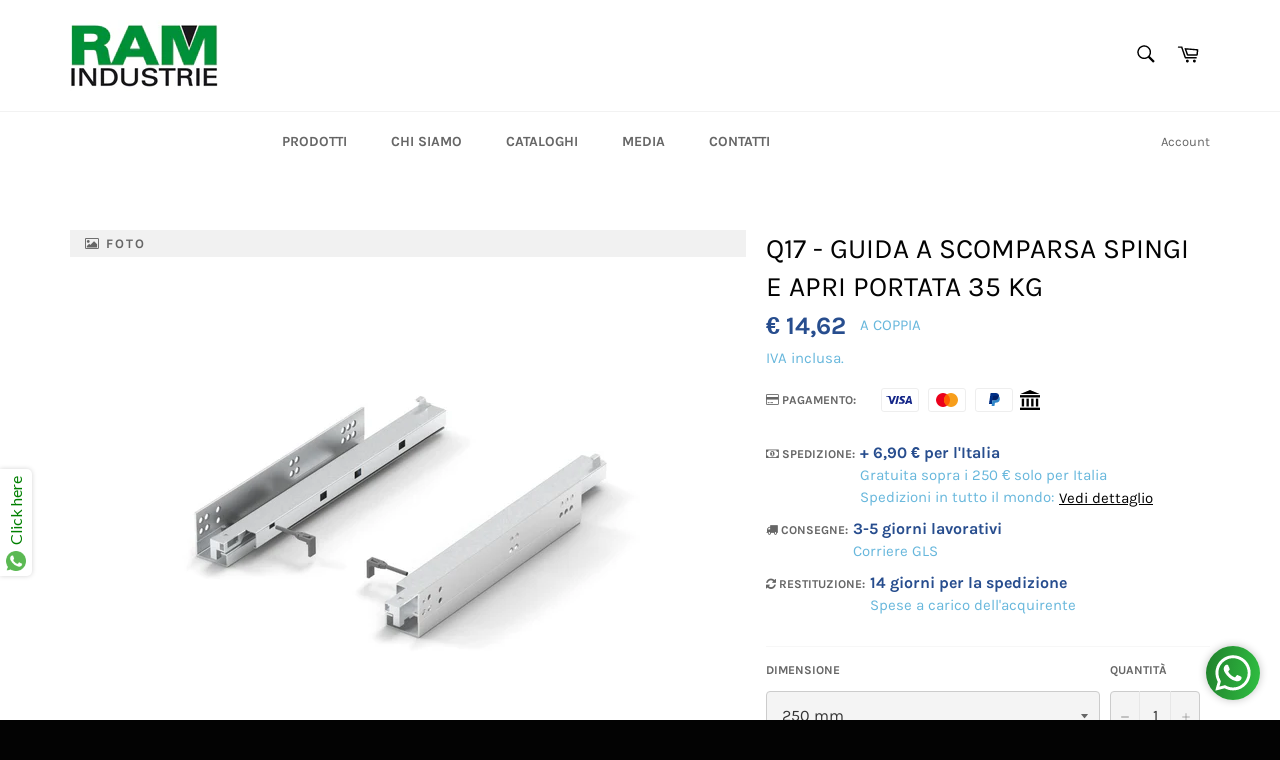

--- FILE ---
content_type: text/html; charset=utf-8
request_url: https://ram-industrie.com/it-es/collections/spingi-e-apri/products/q17-guida-a-scomparsa-spingi-apri
body_size: 35160
content:
<!doctype html>
<html class="no-js" lang="it">
<head>

  <meta charset="utf-8">
  <meta http-equiv="X-UA-Compatible" content="IE=edge,chrome=1">
  <meta name="viewport" content="width=device-width,initial-scale=1">
  <meta name="theme-color" content="#ffffff">
  
  <meta name="facebook-domain-verification" content="430qm68phhyuj9e1iurzbk4uouxpor" />

    <!-- Hotjar Tracking Code for https://ram-industrie.com/ -->
  <script>
      (function(h,o,t,j,a,r){
          h.hj=h.hj||function(){(h.hj.q=h.hj.q||[]).push(arguments)};
          h._hjSettings={hjid:2883838,hjsv:6};
          a=o.getElementsByTagName('head')[0];
          r=o.createElement('script');r.async=1;
          r.src=t+h._hjSettings.hjid+j+h._hjSettings.hjsv;
          a.appendChild(r);
      })(window,document,'https://static.hotjar.com/c/hotjar-','.js?sv=');
  </script>

  
  

  <link rel="canonical" href="https://ram-industrie.com/it-es/products/q17-guida-a-scomparsa-spingi-apri">
  <title>
  Q17 - GUIDA A SCOMPARSA SPINGI E APRI PORTATA 35 KG &ndash; RAM-INDUSTRIE
  </title>

  
    <meta name="description" content="- Guida invisibile per cassetti a estrazione totale, profilo largo- Materiale: acc. lamin. a freddo- Finitura: zincato brillante- Movimento silenzioso- Regolazione e fissaggio del cassetto con sistema &quot;PIN-LOCK&quot;- Per cassetti fino larghezza max 70 cm- Sistema &quot;Spingi e Apri&quot;">
  

  <!-- /snippets/social-meta-tags.liquid -->




<meta property="og:site_name" content="RAM-INDUSTRIE">
<meta property="og:url" content="https://ram-industrie.com/it-es/products/q17-guida-a-scomparsa-spingi-apri">
<meta property="og:title" content="Q17 - GUIDA A SCOMPARSA SPINGI E APRI PORTATA 35 KG">
<meta property="og:type" content="product">
<meta property="og:description" content="- Guida invisibile per cassetti a estrazione totale, profilo largo- Materiale: acc. lamin. a freddo- Finitura: zincato brillante- Movimento silenzioso- Regolazione e fissaggio del cassetto con sistema &quot;PIN-LOCK&quot;- Per cassetti fino larghezza max 70 cm- Sistema &quot;Spingi e Apri&quot;">

  <meta property="og:price:amount" content="14,62">
  <meta property="og:price:currency" content="EUR">

<meta property="og:image" content="http://ram-industrie.com/cdn/shop/files/Q17immagine_1200x1200.jpg?v=1706614701"><meta property="og:image" content="http://ram-industrie.com/cdn/shop/files/Q17funzionalita_1200x1200.jpg?v=1706614701"><meta property="og:image" content="http://ram-industrie.com/cdn/shop/files/sezione-guida-scomparsa-estrazione-totale-spinta-serie-Q17-35-kg_1200x1200.jpg?v=1706614701">
<meta property="og:image:secure_url" content="https://ram-industrie.com/cdn/shop/files/Q17immagine_1200x1200.jpg?v=1706614701"><meta property="og:image:secure_url" content="https://ram-industrie.com/cdn/shop/files/Q17funzionalita_1200x1200.jpg?v=1706614701"><meta property="og:image:secure_url" content="https://ram-industrie.com/cdn/shop/files/sezione-guida-scomparsa-estrazione-totale-spinta-serie-Q17-35-kg_1200x1200.jpg?v=1706614701">


<meta name="twitter:card" content="summary_large_image">
<meta name="twitter:title" content="Q17 - GUIDA A SCOMPARSA SPINGI E APRI PORTATA 35 KG">
<meta name="twitter:description" content="- Guida invisibile per cassetti a estrazione totale, profilo largo- Materiale: acc. lamin. a freddo- Finitura: zincato brillante- Movimento silenzioso- Regolazione e fissaggio del cassetto con sistema &quot;PIN-LOCK&quot;- Per cassetti fino larghezza max 70 cm- Sistema &quot;Spingi e Apri&quot;">


  <script>
    document.documentElement.className = document.documentElement.className.replace('no-js', 'js');
  </script>

  
  
  <link href="//ram-industrie.com/cdn/shop/t/22/assets/theme.scss.css?v=11557072744099309431705590772" rel="stylesheet" type="text/css" media="all" />
  
  
  <link href="//ram-industrie.com/cdn/shop/t/22/assets/cssmap-italy.css?v=182684348559133565831675788902" rel="stylesheet" type="text/css" media="all" />
  
  <!-- Font-Awesome ================================================== -->
  <link href="//ram-industrie.com/cdn/shop/t/22/assets/font-awesome.min.css?v=165478532001579687661705590772" rel="stylesheet" type="text/css" media="all" />

  <script>
    window.theme = window.theme || {};

    theme.strings = {
      stockAvailable: "1 disponibile",
      addToCart: "Aggiungi al carrello",
      soldOut: "Esaurito",
      unavailable: "Non disponibile",
      noStockAvailable: "L\u0026#39;articolo non è stato aggiunto al carrello perché non c’è abbastanza disponibilità.",
      willNotShipUntil: "Non spedirà fino a [date]",
      willBeInStockAfter: "Sarò disponibile dopo [date]",
      totalCartDiscount: "Stai risparmiando [savings]",
      addressError: "Errore durante la ricerca dell\u0026#39;indirizzo",
      addressNoResults: "La ricerca non ha prodotto alcun risultato per quell’indirizzo",
      addressQueryLimit: "Hai superato il limite di utilizzo dell'API di Google. Considera l’aggiornamento a un \u003ca href=\"https:\/\/developers.google.com\/maps\/premium\/usage-limits\"\u003ePiano Premium\u003c\/a\u003e.",
      authError: "Si è verificato un problema di autenticazione della chiave API di Google Maps.",
      slideNumber: "Slide [slide_number]: attuale"
    };
  </script>

  <script src="//ram-industrie.com/cdn/shop/t/22/assets/lazysizes.min.js?v=56045284683979784691675788902" async="async"></script>

  

  <script src="//ram-industrie.com/cdn/shop/t/22/assets/vendor.js?v=59352919779726365461675788902" defer="defer"></script>

  
    <script>
      window.theme = window.theme || {};
      theme.moneyFormat = "€ {{amount_with_comma_separator}}";
    </script>
  

  <script src="//ram-industrie.com/cdn/shop/t/22/assets/theme.js?v=10776400631825597301675788902" defer="defer"></script>

  <script>window.performance && window.performance.mark && window.performance.mark('shopify.content_for_header.start');</script><meta name="google-site-verification" content="irLrdVKWJJr-X1oAigRInokKm8uKMccdX-P4dFKQeN8">
<meta name="facebook-domain-verification" content="ic9oi1mk1lxb5flwczhjei8xu991fh">
<meta id="shopify-digital-wallet" name="shopify-digital-wallet" content="/43552407718/digital_wallets/dialog">
<meta name="shopify-checkout-api-token" content="fc832533f1006bacf6062e76fec00b85">
<meta id="in-context-paypal-metadata" data-shop-id="43552407718" data-venmo-supported="false" data-environment="production" data-locale="it_IT" data-paypal-v4="true" data-currency="EUR">
<link rel="alternate" hreflang="x-default" href="https://ram-industrie.com/products/q17-guida-a-scomparsa-spingi-apri">
<link rel="alternate" hreflang="it" href="https://ram-industrie.com/products/q17-guida-a-scomparsa-spingi-apri">
<link rel="alternate" hreflang="es" href="https://ram-industrie.com/es/products/q17-guida-a-scomparsa-spingi-apri">
<link rel="alternate" hreflang="fr" href="https://ram-industrie.com/fr/products/q17-guida-a-scomparsa-spingi-apri">
<link rel="alternate" hreflang="en" href="https://ram-industrie.com/en/products/q17-guida-a-scomparsa-spingi-apri">
<link rel="alternate" hreflang="it-ES" href="https://ram-industrie.com/it-es/products/q17-guida-a-scomparsa-spingi-apri">
<link rel="alternate" hreflang="fr-FR" href="https://ram-industrie.com/fr-fr/products/q17-guida-a-scomparsa-spingi-apri">
<link rel="alternate" hreflang="it-FR" href="https://ram-industrie.com/it-fr/products/q17-guida-a-scomparsa-spingi-apri">
<link rel="alternate" hreflang="en-FR" href="https://ram-industrie.com/en-fr/products/q17-guida-a-scomparsa-spingi-apri">
<link rel="alternate" type="application/json+oembed" href="https://ram-industrie.com/it-es/products/q17-guida-a-scomparsa-spingi-apri.oembed">
<script async="async" src="/checkouts/internal/preloads.js?locale=it-ES"></script>
<script id="shopify-features" type="application/json">{"accessToken":"fc832533f1006bacf6062e76fec00b85","betas":["rich-media-storefront-analytics"],"domain":"ram-industrie.com","predictiveSearch":true,"shopId":43552407718,"locale":"it"}</script>
<script>var Shopify = Shopify || {};
Shopify.shop = "shop-ram-industrie.myshopify.com";
Shopify.locale = "it";
Shopify.currency = {"active":"EUR","rate":"1.0"};
Shopify.country = "ES";
Shopify.theme = {"name":"Venture-2023.02.07","id":136380186836,"schema_name":"Venture","schema_version":"12.0.3","theme_store_id":775,"role":"main"};
Shopify.theme.handle = "null";
Shopify.theme.style = {"id":null,"handle":null};
Shopify.cdnHost = "ram-industrie.com/cdn";
Shopify.routes = Shopify.routes || {};
Shopify.routes.root = "/it-es/";</script>
<script type="module">!function(o){(o.Shopify=o.Shopify||{}).modules=!0}(window);</script>
<script>!function(o){function n(){var o=[];function n(){o.push(Array.prototype.slice.apply(arguments))}return n.q=o,n}var t=o.Shopify=o.Shopify||{};t.loadFeatures=n(),t.autoloadFeatures=n()}(window);</script>
<script id="shop-js-analytics" type="application/json">{"pageType":"product"}</script>
<script defer="defer" async type="module" src="//ram-industrie.com/cdn/shopifycloud/shop-js/modules/v2/client.init-shop-cart-sync_dvfQaB1V.it.esm.js"></script>
<script defer="defer" async type="module" src="//ram-industrie.com/cdn/shopifycloud/shop-js/modules/v2/chunk.common_BW-OJwDu.esm.js"></script>
<script defer="defer" async type="module" src="//ram-industrie.com/cdn/shopifycloud/shop-js/modules/v2/chunk.modal_CX4jaIRf.esm.js"></script>
<script type="module">
  await import("//ram-industrie.com/cdn/shopifycloud/shop-js/modules/v2/client.init-shop-cart-sync_dvfQaB1V.it.esm.js");
await import("//ram-industrie.com/cdn/shopifycloud/shop-js/modules/v2/chunk.common_BW-OJwDu.esm.js");
await import("//ram-industrie.com/cdn/shopifycloud/shop-js/modules/v2/chunk.modal_CX4jaIRf.esm.js");

  window.Shopify.SignInWithShop?.initShopCartSync?.({"fedCMEnabled":true,"windoidEnabled":true});

</script>
<script>(function() {
  var isLoaded = false;
  function asyncLoad() {
    if (isLoaded) return;
    isLoaded = true;
    var urls = ["https:\/\/cdn.shopify.com\/s\/files\/1\/0683\/1371\/0892\/files\/splmn-shopify-prod-August-31.min.js?v=1693985059\u0026shop=shop-ram-industrie.myshopify.com"];
    for (var i = 0; i < urls.length; i++) {
      var s = document.createElement('script');
      s.type = 'text/javascript';
      s.async = true;
      s.src = urls[i];
      var x = document.getElementsByTagName('script')[0];
      x.parentNode.insertBefore(s, x);
    }
  };
  if(window.attachEvent) {
    window.attachEvent('onload', asyncLoad);
  } else {
    window.addEventListener('load', asyncLoad, false);
  }
})();</script>
<script id="__st">var __st={"a":43552407718,"offset":3600,"reqid":"3224a313-f153-4a9d-9eaf-715983f83e4a-1769199122","pageurl":"ram-industrie.com\/it-es\/collections\/spingi-e-apri\/products\/q17-guida-a-scomparsa-spingi-apri","u":"e2c076d47241","p":"product","rtyp":"product","rid":5940465696934};</script>
<script>window.ShopifyPaypalV4VisibilityTracking = true;</script>
<script id="captcha-bootstrap">!function(){'use strict';const t='contact',e='account',n='new_comment',o=[[t,t],['blogs',n],['comments',n],[t,'customer']],c=[[e,'customer_login'],[e,'guest_login'],[e,'recover_customer_password'],[e,'create_customer']],r=t=>t.map((([t,e])=>`form[action*='/${t}']:not([data-nocaptcha='true']) input[name='form_type'][value='${e}']`)).join(','),a=t=>()=>t?[...document.querySelectorAll(t)].map((t=>t.form)):[];function s(){const t=[...o],e=r(t);return a(e)}const i='password',u='form_key',d=['recaptcha-v3-token','g-recaptcha-response','h-captcha-response',i],f=()=>{try{return window.sessionStorage}catch{return}},m='__shopify_v',_=t=>t.elements[u];function p(t,e,n=!1){try{const o=window.sessionStorage,c=JSON.parse(o.getItem(e)),{data:r}=function(t){const{data:e,action:n}=t;return t[m]||n?{data:e,action:n}:{data:t,action:n}}(c);for(const[e,n]of Object.entries(r))t.elements[e]&&(t.elements[e].value=n);n&&o.removeItem(e)}catch(o){console.error('form repopulation failed',{error:o})}}const l='form_type',E='cptcha';function T(t){t.dataset[E]=!0}const w=window,h=w.document,L='Shopify',v='ce_forms',y='captcha';let A=!1;((t,e)=>{const n=(g='f06e6c50-85a8-45c8-87d0-21a2b65856fe',I='https://cdn.shopify.com/shopifycloud/storefront-forms-hcaptcha/ce_storefront_forms_captcha_hcaptcha.v1.5.2.iife.js',D={infoText:'Protetto da hCaptcha',privacyText:'Privacy',termsText:'Termini'},(t,e,n)=>{const o=w[L][v],c=o.bindForm;if(c)return c(t,g,e,D).then(n);var r;o.q.push([[t,g,e,D],n]),r=I,A||(h.body.append(Object.assign(h.createElement('script'),{id:'captcha-provider',async:!0,src:r})),A=!0)});var g,I,D;w[L]=w[L]||{},w[L][v]=w[L][v]||{},w[L][v].q=[],w[L][y]=w[L][y]||{},w[L][y].protect=function(t,e){n(t,void 0,e),T(t)},Object.freeze(w[L][y]),function(t,e,n,w,h,L){const[v,y,A,g]=function(t,e,n){const i=e?o:[],u=t?c:[],d=[...i,...u],f=r(d),m=r(i),_=r(d.filter((([t,e])=>n.includes(e))));return[a(f),a(m),a(_),s()]}(w,h,L),I=t=>{const e=t.target;return e instanceof HTMLFormElement?e:e&&e.form},D=t=>v().includes(t);t.addEventListener('submit',(t=>{const e=I(t);if(!e)return;const n=D(e)&&!e.dataset.hcaptchaBound&&!e.dataset.recaptchaBound,o=_(e),c=g().includes(e)&&(!o||!o.value);(n||c)&&t.preventDefault(),c&&!n&&(function(t){try{if(!f())return;!function(t){const e=f();if(!e)return;const n=_(t);if(!n)return;const o=n.value;o&&e.removeItem(o)}(t);const e=Array.from(Array(32),(()=>Math.random().toString(36)[2])).join('');!function(t,e){_(t)||t.append(Object.assign(document.createElement('input'),{type:'hidden',name:u})),t.elements[u].value=e}(t,e),function(t,e){const n=f();if(!n)return;const o=[...t.querySelectorAll(`input[type='${i}']`)].map((({name:t})=>t)),c=[...d,...o],r={};for(const[a,s]of new FormData(t).entries())c.includes(a)||(r[a]=s);n.setItem(e,JSON.stringify({[m]:1,action:t.action,data:r}))}(t,e)}catch(e){console.error('failed to persist form',e)}}(e),e.submit())}));const S=(t,e)=>{t&&!t.dataset[E]&&(n(t,e.some((e=>e===t))),T(t))};for(const o of['focusin','change'])t.addEventListener(o,(t=>{const e=I(t);D(e)&&S(e,y())}));const B=e.get('form_key'),M=e.get(l),P=B&&M;t.addEventListener('DOMContentLoaded',(()=>{const t=y();if(P)for(const e of t)e.elements[l].value===M&&p(e,B);[...new Set([...A(),...v().filter((t=>'true'===t.dataset.shopifyCaptcha))])].forEach((e=>S(e,t)))}))}(h,new URLSearchParams(w.location.search),n,t,e,['guest_login'])})(!0,!0)}();</script>
<script integrity="sha256-4kQ18oKyAcykRKYeNunJcIwy7WH5gtpwJnB7kiuLZ1E=" data-source-attribution="shopify.loadfeatures" defer="defer" src="//ram-industrie.com/cdn/shopifycloud/storefront/assets/storefront/load_feature-a0a9edcb.js" crossorigin="anonymous"></script>
<script data-source-attribution="shopify.dynamic_checkout.dynamic.init">var Shopify=Shopify||{};Shopify.PaymentButton=Shopify.PaymentButton||{isStorefrontPortableWallets:!0,init:function(){window.Shopify.PaymentButton.init=function(){};var t=document.createElement("script");t.src="https://ram-industrie.com/cdn/shopifycloud/portable-wallets/latest/portable-wallets.it.js",t.type="module",document.head.appendChild(t)}};
</script>
<script data-source-attribution="shopify.dynamic_checkout.buyer_consent">
  function portableWalletsHideBuyerConsent(e){var t=document.getElementById("shopify-buyer-consent"),n=document.getElementById("shopify-subscription-policy-button");t&&n&&(t.classList.add("hidden"),t.setAttribute("aria-hidden","true"),n.removeEventListener("click",e))}function portableWalletsShowBuyerConsent(e){var t=document.getElementById("shopify-buyer-consent"),n=document.getElementById("shopify-subscription-policy-button");t&&n&&(t.classList.remove("hidden"),t.removeAttribute("aria-hidden"),n.addEventListener("click",e))}window.Shopify?.PaymentButton&&(window.Shopify.PaymentButton.hideBuyerConsent=portableWalletsHideBuyerConsent,window.Shopify.PaymentButton.showBuyerConsent=portableWalletsShowBuyerConsent);
</script>
<script>
  function portableWalletsCleanup(e){e&&e.src&&console.error("Failed to load portable wallets script "+e.src);var t=document.querySelectorAll("shopify-accelerated-checkout .shopify-payment-button__skeleton, shopify-accelerated-checkout-cart .wallet-cart-button__skeleton"),e=document.getElementById("shopify-buyer-consent");for(let e=0;e<t.length;e++)t[e].remove();e&&e.remove()}function portableWalletsNotLoadedAsModule(e){e instanceof ErrorEvent&&"string"==typeof e.message&&e.message.includes("import.meta")&&"string"==typeof e.filename&&e.filename.includes("portable-wallets")&&(window.removeEventListener("error",portableWalletsNotLoadedAsModule),window.Shopify.PaymentButton.failedToLoad=e,"loading"===document.readyState?document.addEventListener("DOMContentLoaded",window.Shopify.PaymentButton.init):window.Shopify.PaymentButton.init())}window.addEventListener("error",portableWalletsNotLoadedAsModule);
</script>

<script type="module" src="https://ram-industrie.com/cdn/shopifycloud/portable-wallets/latest/portable-wallets.it.js" onError="portableWalletsCleanup(this)" crossorigin="anonymous"></script>
<script nomodule>
  document.addEventListener("DOMContentLoaded", portableWalletsCleanup);
</script>

<script id='scb4127' type='text/javascript' async='' src='https://ram-industrie.com/cdn/shopifycloud/privacy-banner/storefront-banner.js'></script><link id="shopify-accelerated-checkout-styles" rel="stylesheet" media="screen" href="https://ram-industrie.com/cdn/shopifycloud/portable-wallets/latest/accelerated-checkout-backwards-compat.css" crossorigin="anonymous">
<style id="shopify-accelerated-checkout-cart">
        #shopify-buyer-consent {
  margin-top: 1em;
  display: inline-block;
  width: 100%;
}

#shopify-buyer-consent.hidden {
  display: none;
}

#shopify-subscription-policy-button {
  background: none;
  border: none;
  padding: 0;
  text-decoration: underline;
  font-size: inherit;
  cursor: pointer;
}

#shopify-subscription-policy-button::before {
  box-shadow: none;
}

      </style>

<script>window.performance && window.performance.mark && window.performance.mark('shopify.content_for_header.end');</script>
  
  
  
  
<!-- BEGIN app block: shopify://apps/1clickpopup/blocks/main/233742b9-16cb-4f75-9de7-3fe92c29fdff --><script>
  window.OneClickPopup = {}
  
</script>
<script src="https://cdn.shopify.com/extensions/019bbba0-a286-78cc-87d6-1c77a3a0112a/1click-popup-51/assets/1click-popup-snippet.js" async></script>


<!-- END app block --><!-- BEGIN app block: shopify://apps/t-lab-ai-language-translate/blocks/custom_translations/b5b83690-efd4-434d-8c6a-a5cef4019faf --><!-- BEGIN app snippet: custom_translation_scripts --><script>
(()=>{var o=/\([0-9]+?\)$/,M=/\r?\n|\r|\t|\xa0|\u200B|\u200E|&nbsp;| /g,v=/<\/?[a-z][\s\S]*>/i,t=/^(https?:\/\/|\/\/)[^\s/$.?#].[^\s]*$/i,k=/\{\{\s*([a-zA-Z_]\w*)\s*\}\}/g,p=/\{\{\s*([a-zA-Z_]\w*)\s*\}\}/,r=/^(https:)?\/\/cdn\.shopify\.com\/(.+)\.(png|jpe?g|gif|webp|svgz?|bmp|tiff?|ico|avif)/i,e=/^(https:)?\/\/cdn\.shopify\.com/i,a=/\b(?:https?|ftp)?:?\/\/?[^\s\/]+\/[^\s]+\.(?:png|jpe?g|gif|webp|svgz?|bmp|tiff?|ico|avif)\b/i,I=/url\(['"]?(.*?)['"]?\)/,m="__label:",i=document.createElement("textarea"),u={t:["src","data-src","data-source","data-href","data-zoom","data-master","data-bg","base-src"],i:["srcset","data-srcset"],o:["href","data-href"],u:["href","data-href","data-src","data-zoom"]},g=new Set(["img","picture","button","p","a","input"]),h=16.67,s=function(n){return n.nodeType===Node.ELEMENT_NODE},c=function(n){return n.nodeType===Node.TEXT_NODE};function w(n){return r.test(n.trim())||a.test(n.trim())}function b(n){return(n=>(n=n.trim(),t.test(n)))(n)||e.test(n.trim())}var l=function(n){return!n||0===n.trim().length};function j(n){return i.innerHTML=n,i.value}function T(n){return A(j(n))}function A(n){return n.trim().replace(o,"").replace(M,"").trim()}var _=1e3;function D(n){n=n.trim().replace(M,"").replace(/&amp;/g,"&").replace(/&gt;/g,">").replace(/&lt;/g,"<").trim();return n.length>_?N(n):n}function E(n){return n.trim().toLowerCase().replace(/^https:/i,"")}function N(n){for(var t=5381,r=0;r<n.length;r++)t=(t<<5)+t^n.charCodeAt(r);return(t>>>0).toString(36)}function f(n){for(var t=document.createElement("template"),r=(t.innerHTML=n,["SCRIPT","IFRAME","OBJECT","EMBED","LINK","META"]),e=/^(on\w+|srcdoc|style)$/i,a=document.createTreeWalker(t.content,NodeFilter.SHOW_ELEMENT),i=a.nextNode();i;i=a.nextNode()){var o=i;if(r.includes(o.nodeName))o.remove();else for(var u=o.attributes.length-1;0<=u;--u)e.test(o.attributes[u].name)&&o.removeAttribute(o.attributes[u].name)}return t.innerHTML}function d(n,t,r){void 0===r&&(r=20);for(var e=n,a=0;e&&e.parentElement&&a<r;){for(var i=e.parentElement,o=0,u=t;o<u.length;o++)for(var s=u[o],c=0,l=s.l;c<l.length;c++){var f=l[c];switch(f.type){case"class":for(var d=0,v=i.classList;d<v.length;d++){var p=v[d];if(f.value.test(p))return s.label}break;case"id":if(i.id&&f.value.test(i.id))return s.label;break;case"attribute":if(i.hasAttribute(f.name)){if(!f.value)return s.label;var m=i.getAttribute(f.name);if(m&&f.value.test(m))return s.label}}}e=i,a++}return"unknown"}function y(n,t){var r,e,a;"function"==typeof window.fetch&&"AbortController"in window?(r=new AbortController,e=setTimeout(function(){return r.abort()},3e3),fetch(n,{credentials:"same-origin",signal:r.signal}).then(function(n){return clearTimeout(e),n.ok?n.json():Promise.reject(n)}).then(t).catch(console.error)):((a=new XMLHttpRequest).onreadystatechange=function(){4===a.readyState&&200===a.status&&t(JSON.parse(a.responseText))},a.open("GET",n,!0),a.timeout=3e3,a.send())}function O(){var l=/([^\s]+)\.(png|jpe?g|gif|webp|svgz?|bmp|tiff?|ico|avif)$/i,f=/_(\{width\}x*|\{width\}x\{height\}|\d{3,4}x\d{3,4}|\d{3,4}x|x\d{3,4}|pinco|icon|thumb|small|compact|medium|large|grande|original|master)(_crop_\w+)*(@[2-3]x)*(.progressive)*$/i,d=/^(https?|ftp|file):\/\//i;function r(n){var t,r="".concat(n.path).concat(n.v).concat(null!=(r=n.size)?r:"",".").concat(n.p);return n.m&&(r="".concat(n.path).concat(n.m,"/").concat(n.v).concat(null!=(t=n.size)?t:"",".").concat(n.p)),n.host&&(r="".concat(null!=(t=n.protocol)?t:"","//").concat(n.host).concat(r)),n.g&&(r+=n.g),r}return{h:function(n){var t=!0,r=(d.test(n)||n.startsWith("//")||(t=!1,n="https://example.com"+n),t);n.startsWith("//")&&(r=!1,n="https:"+n);try{new URL(n)}catch(n){return null}var e,a,i,o,u,s,n=new URL(n),c=n.pathname.split("/").filter(function(n){return n});return c.length<1||(a=c.pop(),e=null!=(e=c.pop())?e:null,null===(a=a.match(l)))?null:(s=a[1],a=a[2],i=s.match(f),o=s,(u=null)!==i&&(o=s.substring(0,i.index),u=i[0]),s=0<c.length?"/"+c.join("/")+"/":"/",{protocol:r?n.protocol:null,host:t?n.host:null,path:s,g:n.search,m:e,v:o,size:u,p:a,version:n.searchParams.get("v"),width:n.searchParams.get("width")})},T:r,S:function(n){return(n.m?"/".concat(n.m,"/"):"/").concat(n.v,".").concat(n.p)},M:function(n){return(n.m?"/".concat(n.m,"/"):"/").concat(n.v,".").concat(n.p,"?v=").concat(n.version||"0")},k:function(n,t){return r({protocol:t.protocol,host:t.host,path:t.path,g:t.g,m:t.m,v:t.v,size:n.size,p:t.p,version:t.version,width:t.width})}}}var x,S,C={},H={};function q(p,n){var m=new Map,g=new Map,i=new Map,r=new Map,e=new Map,a=new Map,o=new Map,u=function(n){return n.toLowerCase().replace(/[\s\W_]+/g,"")},s=new Set(n.A.map(u)),c=0,l=!1,f=!1,d=O();function v(n,t,r){s.has(u(n))||n&&t&&(r.set(n,t),l=!0)}function t(n,t){if(n&&n.trim()&&0!==m.size){var r=A(n),e=H[r];if(e&&(p.log("dictionary",'Overlapping text: "'.concat(n,'" related to html: "').concat(e,'"')),t)&&(n=>{if(n)for(var t=h(n.outerHTML),r=t._,e=(t.I||(r=0),n.parentElement),a=0;e&&a<5;){var i=h(e.outerHTML),o=i.I,i=i._;if(o){if(p.log("dictionary","Ancestor depth ".concat(a,": overlap score=").concat(i.toFixed(3),", base=").concat(r.toFixed(3))),r<i)return 1;if(i<r&&0<r)return}e=e.parentElement,a++}})(t))p.log("dictionary",'Skipping text translation for "'.concat(n,'" because an ancestor HTML translation exists'));else{e=m.get(r);if(e)return e;var a=n;if(a&&a.trim()&&0!==g.size){for(var i,o,u,s=g.entries(),c=s.next();!c.done;){var l=c.value[0],f=c.value[1],d=a.trim().match(l);if(d&&1<d.length){i=l,o=f,u=d;break}c=s.next()}if(i&&o&&u){var v=u.slice(1),t=o.match(k);if(t&&t.length===v.length)return t.reduce(function(n,t,r){return n.replace(t,v[r])},o)}}}}return null}function h(n){var r,e,a;return!n||!n.trim()||0===i.size?{I:null,_:0}:(r=D(n),a=0,(e=null)!=(n=i.get(r))?{I:n,_:1}:(i.forEach(function(n,t){-1!==t.indexOf(r)&&(t=r.length/t.length,a<t)&&(a=t,e=n)}),{I:e,_:a}))}function w(n){return n&&n.trim()&&0!==i.size&&(n=D(n),null!=(n=i.get(n)))?n:null}function b(n){if(n&&n.trim()&&0!==r.size){var t=E(n),t=r.get(t);if(t)return t;t=d.h(n);if(t){n=d.M(t).toLowerCase(),n=r.get(n);if(n)return n;n=d.S(t).toLowerCase(),t=r.get(n);if(t)return t}}return null}function T(n){return!n||!n.trim()||0===e.size||void 0===(n=e.get(A(n)))?null:n}function y(n){return!n||!n.trim()||0===a.size||void 0===(n=a.get(E(n)))?null:n}function x(n){var t;return!n||!n.trim()||0===o.size?null:null!=(t=o.get(A(n)))?t:(t=D(n),void 0!==(n=o.get(t))?n:null)}function S(){var n={j:m,D:g,N:i,O:r,C:e,H:a,q:o,L:l,R:c,F:C};return JSON.stringify(n,function(n,t){return t instanceof Map?Object.fromEntries(t.entries()):t})}return{J:function(n,t){v(n,t,m)},U:function(n,t){n&&t&&(n=new RegExp("^".concat(n,"$"),"s"),g.set(n,t),l=!0)},$:function(n,t){var r;n!==t&&(v((r=j(r=n).trim().replace(M,"").trim()).length>_?N(r):r,t,i),c=Math.max(c,n.length))},P:function(n,t){v(n,t,r),(n=d.h(n))&&(v(d.M(n).toLowerCase(),t,r),v(d.S(n).toLowerCase(),t,r))},G:function(n,t){v(n.replace("[img-alt]","").replace(M,"").trim(),t,e)},B:function(n,t){v(n,t,a)},W:function(n,t){f=!0,v(n,t,o)},V:function(){return p.log("dictionary","Translation dictionaries: ",S),i.forEach(function(n,r){m.forEach(function(n,t){r!==t&&-1!==r.indexOf(t)&&(C[t]=A(n),H[t]=r)})}),p.log("dictionary","appliedTextTranslations: ",JSON.stringify(C)),p.log("dictionary","overlappingTexts: ",JSON.stringify(H)),{L:l,Z:f,K:t,X:w,Y:b,nn:T,tn:y,rn:x}}}}function z(n,t,r){function f(n,t){t=n.split(t);return 2===t.length?t[1].trim()?t:[t[0]]:[n]}var d=q(r,t);return n.forEach(function(n){if(n){var c,l=n.name,n=n.value;if(l&&n){if("string"==typeof n)try{c=JSON.parse(n)}catch(n){return void r.log("dictionary","Invalid metafield JSON for "+l,function(){return String(n)})}else c=n;c&&Object.keys(c).forEach(function(e){if(e){var n,t,r,a=c[e];if(a)if(e!==a)if(l.includes("judge"))r=T(e),d.W(r,a);else if(e.startsWith("[img-alt]"))d.G(e,a);else if(e.startsWith("[img-src]"))n=E(e.replace("[img-src]","")),d.P(n,a);else if(v.test(e))d.$(e,a);else if(w(e))n=E(e),d.P(n,a);else if(b(e))r=E(e),d.B(r,a);else if("/"===(n=(n=e).trim())[0]&&"/"!==n[1]&&(r=E(e),d.B(r,a),r=T(e),d.J(r,a)),p.test(e))(s=(r=e).match(k))&&0<s.length&&(t=r.replace(/[-\/\\^$*+?.()|[\]]/g,"\\$&"),s.forEach(function(n){t=t.replace(n,"(.*)")}),d.U(t,a));else if(e.startsWith(m))r=a.replace(m,""),s=e.replace(m,""),d.J(T(s),r);else{if("product_tags"===l)for(var i=0,o=["_",":"];i<o.length;i++){var u=(n=>{if(e.includes(n)){var t=f(e,n),r=f(a,n);if(t.length===r.length)return t.forEach(function(n,t){n!==r[t]&&(d.J(T(n),r[t]),d.J(T("".concat(n,":")),"".concat(r[t],":")))}),{value:void 0}}})(o[i]);if("object"==typeof u)return u.value}var s=T(e);s!==a&&d.J(s,a)}}})}}}),d.V()}function L(y,x){var e=[{label:"judge-me",l:[{type:"class",value:/jdgm/i},{type:"id",value:/judge-me/i},{type:"attribute",name:"data-widget-name",value:/review_widget/i}]}],a=O();function S(r,n,e){n.forEach(function(n){var t=r.getAttribute(n);t&&(t=n.includes("href")?e.tn(t):e.K(t))&&r.setAttribute(n,t)})}function M(n,t,r){var e,a=n.getAttribute(t);a&&((e=i(a=E(a.split("&")[0]),r))?n.setAttribute(t,e):(e=r.tn(a))&&n.setAttribute(t,e))}function k(n,t,r){var e=n.getAttribute(t);e&&(e=((n,t)=>{var r=(n=n.split(",").filter(function(n){return null!=n&&""!==n.trim()}).map(function(n){var n=n.trim().split(/\s+/),t=n[0].split("?"),r=t[0],t=t[1],t=t?t.split("&"):[],e=((n,t)=>{for(var r=0;r<n.length;r++)if(t(n[r]))return n[r];return null})(t,function(n){return n.startsWith("v=")}),t=t.filter(function(n){return!n.startsWith("v=")}),n=n[1];return{url:r,version:e,en:t.join("&"),size:n}}))[0].url;if(r=i(r=n[0].version?"".concat(r,"?").concat(n[0].version):r,t)){var e=a.h(r);if(e)return n.map(function(n){var t=n.url,r=a.h(t);return r&&(t=a.k(r,e)),n.en&&(r=t.includes("?")?"&":"?",t="".concat(t).concat(r).concat(n.en)),t=n.size?"".concat(t," ").concat(n.size):t}).join(",")}})(e,r))&&n.setAttribute(t,e)}function i(n,t){var r=a.h(n);return null===r?null:(n=t.Y(n))?null===(n=a.h(n))?null:a.k(r,n):(n=a.S(r),null===(t=t.Y(n))||null===(n=a.h(t))?null:a.k(r,n))}function A(n,t,r){var e,a,i,o;r.an&&(e=n,a=r.on,u.o.forEach(function(n){var t=e.getAttribute(n);if(!t)return!1;!t.startsWith("/")||t.startsWith("//")||t.startsWith(a)||(t="".concat(a).concat(t),e.setAttribute(n,t))})),i=n,r=u.u.slice(),o=t,r.forEach(function(n){var t,r=i.getAttribute(n);r&&(w(r)?(t=o.Y(r))&&i.setAttribute(n,t):(t=o.tn(r))&&i.setAttribute(n,t))})}function _(t,r){var n,e,a,i,o;u.t.forEach(function(n){return M(t,n,r)}),u.i.forEach(function(n){return k(t,n,r)}),e="alt",a=r,(o=(n=t).getAttribute(e))&&((i=a.nn(o))?n.setAttribute(e,i):(i=a.K(o))&&n.setAttribute(e,i))}return{un:function(n){return!(!n||!s(n)||x.sn.includes((n=n).tagName.toLowerCase())||n.classList.contains("tl-switcher-container")||(n=n.parentNode)&&["SCRIPT","STYLE"].includes(n.nodeName.toUpperCase()))},cn:function(n){if(c(n)&&null!=(t=n.textContent)&&t.trim()){if(y.Z)if("judge-me"===d(n,e,5)){var t=y.rn(n.textContent);if(t)return void(n.textContent=j(t))}var r,t=y.K(n.textContent,n.parentElement||void 0);t&&(r=n.textContent.trim().replace(o,"").trim(),n.textContent=j(n.textContent.replace(r,t)))}},ln:function(n){if(!!l(n.textContent)||!n.innerHTML)return!1;if(y.Z&&"judge-me"===d(n,e,5)){var t=y.rn(n.innerHTML);if(t)return n.innerHTML=f(t),!0}t=y.X(n.innerHTML);return!!t&&(n.innerHTML=f(t),!0)},fn:function(n){var t,r,e,a,i,o,u,s,c,l;switch(S(n,["data-label","title"],y),n.tagName.toLowerCase()){case"span":S(n,["data-tooltip"],y);break;case"a":A(n,y,x);break;case"input":c=u=y,(l=(s=o=n).getAttribute("type"))&&("submit"===l||"button"===l)&&(l=s.getAttribute("value"),c=c.K(l))&&s.setAttribute("value",c),S(o,["placeholder"],u);break;case"textarea":S(n,["placeholder"],y);break;case"img":_(n,y);break;case"picture":for(var f=y,d=n.childNodes,v=0;v<d.length;v++){var p=d[v];if(p.tagName)switch(p.tagName.toLowerCase()){case"source":k(p,"data-srcset",f),k(p,"srcset",f);break;case"img":_(p,f)}}break;case"div":s=l=y,(u=o=c=n)&&(o=o.style.backgroundImage||o.getAttribute("data-bg")||"")&&"none"!==o&&(o=o.match(I))&&o[1]&&(o=o[1],s=s.Y(o))&&(u.style.backgroundImage='url("'.concat(s,'")')),a=c,i=l,["src","data-src","data-bg"].forEach(function(n){return M(a,n,i)}),["data-bgset"].forEach(function(n){return k(a,n,i)}),["data-href"].forEach(function(n){return S(a,[n],i)});break;case"button":r=y,(e=(t=n).getAttribute("value"))&&(r=r.K(e))&&t.setAttribute("value",r);break;case"iframe":e=y,(r=(t=n).getAttribute("src"))&&(e=e.tn(r))&&t.setAttribute("src",e);break;case"video":for(var m=n,g=y,h=["src"],w=0;w<h.length;w++){var b=h[w],T=m.getAttribute(b);T&&(T=g.tn(T))&&m.setAttribute(b,T)}}},getImageTranslation:function(n){return i(n,y)}}}function R(s,c,l){r=c.dn,e=new WeakMap;var r,e,a={add:function(n){var t=Date.now()+r;e.set(n,t)},has:function(n){var t=null!=(t=e.get(n))?t:0;return!(Date.now()>=t&&(e.delete(n),1))}},i=[],o=[],f=[],d=[],u=2*h,v=3*h;function p(n){var t,r,e;n&&(n.nodeType===Node.TEXT_NODE&&s.un(n.parentElement)?s.cn(n):s.un(n)&&(n=n,s.fn(n),t=g.has(n.tagName.toLowerCase())||(t=(t=n).getBoundingClientRect(),r=window.innerHeight||document.documentElement.clientHeight,e=window.innerWidth||document.documentElement.clientWidth,r=t.top<=r&&0<=t.top+t.height,e=t.left<=e&&0<=t.left+t.width,r&&e),a.has(n)||(t?i:o).push(n)))}function m(n){if(l.log("messageHandler","Processing element:",n),s.un(n)){var t=s.ln(n);if(a.add(n),!t){var r=n.childNodes;l.log("messageHandler","Child nodes:",r);for(var e=0;e<r.length;e++)p(r[e])}}}requestAnimationFrame(function n(){for(var t=performance.now();0<i.length;){var r=i.shift();if(r&&!a.has(r)&&m(r),performance.now()-t>=v)break}requestAnimationFrame(n)}),requestAnimationFrame(function n(){for(var t=performance.now();0<o.length;){var r=o.shift();if(r&&!a.has(r)&&m(r),performance.now()-t>=u)break}requestAnimationFrame(n)}),c.vn&&requestAnimationFrame(function n(){for(var t=performance.now();0<f.length;){var r=f.shift();if(r&&s.fn(r),performance.now()-t>=u)break}requestAnimationFrame(n)}),c.pn&&requestAnimationFrame(function n(){for(var t=performance.now();0<d.length;){var r=d.shift();if(r&&s.cn(r),performance.now()-t>=u)break}requestAnimationFrame(n)});var n={subtree:!0,childList:!0,attributes:c.vn,characterData:c.pn};new MutationObserver(function(n){l.log("observer","Observer:",n);for(var t=0;t<n.length;t++){var r=n[t];switch(r.type){case"childList":for(var e=r.addedNodes,a=0;a<e.length;a++)p(e[a]);var i=r.target.childNodes;if(i.length<=10)for(var o=0;o<i.length;o++)p(i[o]);break;case"attributes":var u=r.target;s.un(u)&&u&&f.push(u);break;case"characterData":c.pn&&(u=r.target)&&u.nodeType===Node.TEXT_NODE&&d.push(u)}}}).observe(document.documentElement,n)}void 0===window.TranslationLab&&(window.TranslationLab={}),window.TranslationLab.CustomTranslations=(x=(()=>{var a;try{a=window.localStorage.getItem("tlab_debug_mode")||null}catch(n){a=null}return{log:function(n,t){for(var r=[],e=2;e<arguments.length;e++)r[e-2]=arguments[e];!a||"observer"===n&&"all"===a||("all"===a||a===n||"custom"===n&&"custom"===a)&&(n=r.map(function(n){if("function"==typeof n)try{return n()}catch(n){return"Error generating parameter: ".concat(n.message)}return n}),console.log.apply(console,[t].concat(n)))}}})(),S=null,{init:function(n,t){n&&!n.isPrimaryLocale&&n.translationsMetadata&&n.translationsMetadata.length&&(0<(t=((n,t,r,e)=>{function a(n,t){for(var r=[],e=2;e<arguments.length;e++)r[e-2]=arguments[e];for(var a=0,i=r;a<i.length;a++){var o=i[a];if(o&&void 0!==o[n])return o[n]}return t}var i=window.localStorage.getItem("tlab_feature_options"),o=null;if(i)try{o=JSON.parse(i)}catch(n){e.log("dictionary","Invalid tlab_feature_options JSON",String(n))}var r=a("useMessageHandler",!0,o,i=r),u=a("messageHandlerCooldown",2e3,o,i),s=a("localizeUrls",!1,o,i),c=a("processShadowRoot",!1,o,i),l=a("attributesMutations",!1,o,i),f=a("processCharacterData",!1,o,i),d=a("excludedTemplates",[],o,i),o=a("phraseIgnoreList",[],o,i);return e.log("dictionary","useMessageHandler:",r),e.log("dictionary","messageHandlerCooldown:",u),e.log("dictionary","localizeUrls:",s),e.log("dictionary","processShadowRoot:",c),e.log("dictionary","attributesMutations:",l),e.log("dictionary","processCharacterData:",f),e.log("dictionary","excludedTemplates:",d),e.log("dictionary","phraseIgnoreList:",o),{sn:["html","head","meta","script","noscript","style","link","canvas","svg","g","path","ellipse","br","hr"],locale:n,on:t,gn:r,dn:u,an:s,hn:c,vn:l,pn:f,mn:d,A:o}})(n.locale,n.on,t,x)).mn.length&&t.mn.includes(n.template)||(n=z(n.translationsMetadata,t,x),S=L(n,t),n.L&&(t.gn&&R(S,t,x),window.addEventListener("DOMContentLoaded",function(){function e(n){n=/\/products\/(.+?)(\?.+)?$/.exec(n);return n?n[1]:null}var n,t,r,a;(a=document.querySelector(".cbb-frequently-bought-selector-label-name"))&&"true"!==a.getAttribute("translated")&&(n=e(window.location.pathname))&&(t="https://".concat(window.location.host,"/products/").concat(n,".json"),r="https://".concat(window.location.host).concat(window.Shopify.routes.root,"products/").concat(n,".json"),y(t,function(n){a.childNodes.forEach(function(t){t.textContent===n.product.title&&y(r,function(n){t.textContent!==n.product.title&&(t.textContent=n.product.title,a.setAttribute("translated","true"))})})}),document.querySelectorAll('[class*="cbb-frequently-bought-selector-link"]').forEach(function(t){var n,r;"true"!==t.getAttribute("translated")&&(n=t.getAttribute("href"))&&(r=e(n))&&y("https://".concat(window.location.host).concat(window.Shopify.routes.root,"products/").concat(r,".json"),function(n){t.textContent!==n.product.title&&(t.textContent=n.product.title,t.setAttribute("translated","true"))})}))}))))},getImageTranslation:function(n){return x.log("dictionary","translationManager: ",S),S?S.getImageTranslation(n):null}})})();
</script><!-- END app snippet -->

<script>
  (function() {
    var ctx = {
      locale: 'it',
      isPrimaryLocale: true,
      rootUrl: '/it-es',
      translationsMetadata: [{},{"name":"product_tags","value":{}},{"name":"product_types","value":{}},{"name":"judge-me-product-review","value":null}],
      template: "product.ram01",
    };
    var settings = null;
    TranslationLab.CustomTranslations.init(ctx, settings);
  })()
</script>


<!-- END app block --><link href="https://monorail-edge.shopifysvc.com" rel="dns-prefetch">
<script>(function(){if ("sendBeacon" in navigator && "performance" in window) {try {var session_token_from_headers = performance.getEntriesByType('navigation')[0].serverTiming.find(x => x.name == '_s').description;} catch {var session_token_from_headers = undefined;}var session_cookie_matches = document.cookie.match(/_shopify_s=([^;]*)/);var session_token_from_cookie = session_cookie_matches && session_cookie_matches.length === 2 ? session_cookie_matches[1] : "";var session_token = session_token_from_headers || session_token_from_cookie || "";function handle_abandonment_event(e) {var entries = performance.getEntries().filter(function(entry) {return /monorail-edge.shopifysvc.com/.test(entry.name);});if (!window.abandonment_tracked && entries.length === 0) {window.abandonment_tracked = true;var currentMs = Date.now();var navigation_start = performance.timing.navigationStart;var payload = {shop_id: 43552407718,url: window.location.href,navigation_start,duration: currentMs - navigation_start,session_token,page_type: "product"};window.navigator.sendBeacon("https://monorail-edge.shopifysvc.com/v1/produce", JSON.stringify({schema_id: "online_store_buyer_site_abandonment/1.1",payload: payload,metadata: {event_created_at_ms: currentMs,event_sent_at_ms: currentMs}}));}}window.addEventListener('pagehide', handle_abandonment_event);}}());</script>
<script id="web-pixels-manager-setup">(function e(e,d,r,n,o){if(void 0===o&&(o={}),!Boolean(null===(a=null===(i=window.Shopify)||void 0===i?void 0:i.analytics)||void 0===a?void 0:a.replayQueue)){var i,a;window.Shopify=window.Shopify||{};var t=window.Shopify;t.analytics=t.analytics||{};var s=t.analytics;s.replayQueue=[],s.publish=function(e,d,r){return s.replayQueue.push([e,d,r]),!0};try{self.performance.mark("wpm:start")}catch(e){}var l=function(){var e={modern:/Edge?\/(1{2}[4-9]|1[2-9]\d|[2-9]\d{2}|\d{4,})\.\d+(\.\d+|)|Firefox\/(1{2}[4-9]|1[2-9]\d|[2-9]\d{2}|\d{4,})\.\d+(\.\d+|)|Chrom(ium|e)\/(9{2}|\d{3,})\.\d+(\.\d+|)|(Maci|X1{2}).+ Version\/(15\.\d+|(1[6-9]|[2-9]\d|\d{3,})\.\d+)([,.]\d+|)( \(\w+\)|)( Mobile\/\w+|) Safari\/|Chrome.+OPR\/(9{2}|\d{3,})\.\d+\.\d+|(CPU[ +]OS|iPhone[ +]OS|CPU[ +]iPhone|CPU IPhone OS|CPU iPad OS)[ +]+(15[._]\d+|(1[6-9]|[2-9]\d|\d{3,})[._]\d+)([._]\d+|)|Android:?[ /-](13[3-9]|1[4-9]\d|[2-9]\d{2}|\d{4,})(\.\d+|)(\.\d+|)|Android.+Firefox\/(13[5-9]|1[4-9]\d|[2-9]\d{2}|\d{4,})\.\d+(\.\d+|)|Android.+Chrom(ium|e)\/(13[3-9]|1[4-9]\d|[2-9]\d{2}|\d{4,})\.\d+(\.\d+|)|SamsungBrowser\/([2-9]\d|\d{3,})\.\d+/,legacy:/Edge?\/(1[6-9]|[2-9]\d|\d{3,})\.\d+(\.\d+|)|Firefox\/(5[4-9]|[6-9]\d|\d{3,})\.\d+(\.\d+|)|Chrom(ium|e)\/(5[1-9]|[6-9]\d|\d{3,})\.\d+(\.\d+|)([\d.]+$|.*Safari\/(?![\d.]+ Edge\/[\d.]+$))|(Maci|X1{2}).+ Version\/(10\.\d+|(1[1-9]|[2-9]\d|\d{3,})\.\d+)([,.]\d+|)( \(\w+\)|)( Mobile\/\w+|) Safari\/|Chrome.+OPR\/(3[89]|[4-9]\d|\d{3,})\.\d+\.\d+|(CPU[ +]OS|iPhone[ +]OS|CPU[ +]iPhone|CPU IPhone OS|CPU iPad OS)[ +]+(10[._]\d+|(1[1-9]|[2-9]\d|\d{3,})[._]\d+)([._]\d+|)|Android:?[ /-](13[3-9]|1[4-9]\d|[2-9]\d{2}|\d{4,})(\.\d+|)(\.\d+|)|Mobile Safari.+OPR\/([89]\d|\d{3,})\.\d+\.\d+|Android.+Firefox\/(13[5-9]|1[4-9]\d|[2-9]\d{2}|\d{4,})\.\d+(\.\d+|)|Android.+Chrom(ium|e)\/(13[3-9]|1[4-9]\d|[2-9]\d{2}|\d{4,})\.\d+(\.\d+|)|Android.+(UC? ?Browser|UCWEB|U3)[ /]?(15\.([5-9]|\d{2,})|(1[6-9]|[2-9]\d|\d{3,})\.\d+)\.\d+|SamsungBrowser\/(5\.\d+|([6-9]|\d{2,})\.\d+)|Android.+MQ{2}Browser\/(14(\.(9|\d{2,})|)|(1[5-9]|[2-9]\d|\d{3,})(\.\d+|))(\.\d+|)|K[Aa][Ii]OS\/(3\.\d+|([4-9]|\d{2,})\.\d+)(\.\d+|)/},d=e.modern,r=e.legacy,n=navigator.userAgent;return n.match(d)?"modern":n.match(r)?"legacy":"unknown"}(),u="modern"===l?"modern":"legacy",c=(null!=n?n:{modern:"",legacy:""})[u],f=function(e){return[e.baseUrl,"/wpm","/b",e.hashVersion,"modern"===e.buildTarget?"m":"l",".js"].join("")}({baseUrl:d,hashVersion:r,buildTarget:u}),m=function(e){var d=e.version,r=e.bundleTarget,n=e.surface,o=e.pageUrl,i=e.monorailEndpoint;return{emit:function(e){var a=e.status,t=e.errorMsg,s=(new Date).getTime(),l=JSON.stringify({metadata:{event_sent_at_ms:s},events:[{schema_id:"web_pixels_manager_load/3.1",payload:{version:d,bundle_target:r,page_url:o,status:a,surface:n,error_msg:t},metadata:{event_created_at_ms:s}}]});if(!i)return console&&console.warn&&console.warn("[Web Pixels Manager] No Monorail endpoint provided, skipping logging."),!1;try{return self.navigator.sendBeacon.bind(self.navigator)(i,l)}catch(e){}var u=new XMLHttpRequest;try{return u.open("POST",i,!0),u.setRequestHeader("Content-Type","text/plain"),u.send(l),!0}catch(e){return console&&console.warn&&console.warn("[Web Pixels Manager] Got an unhandled error while logging to Monorail."),!1}}}}({version:r,bundleTarget:l,surface:e.surface,pageUrl:self.location.href,monorailEndpoint:e.monorailEndpoint});try{o.browserTarget=l,function(e){var d=e.src,r=e.async,n=void 0===r||r,o=e.onload,i=e.onerror,a=e.sri,t=e.scriptDataAttributes,s=void 0===t?{}:t,l=document.createElement("script"),u=document.querySelector("head"),c=document.querySelector("body");if(l.async=n,l.src=d,a&&(l.integrity=a,l.crossOrigin="anonymous"),s)for(var f in s)if(Object.prototype.hasOwnProperty.call(s,f))try{l.dataset[f]=s[f]}catch(e){}if(o&&l.addEventListener("load",o),i&&l.addEventListener("error",i),u)u.appendChild(l);else{if(!c)throw new Error("Did not find a head or body element to append the script");c.appendChild(l)}}({src:f,async:!0,onload:function(){if(!function(){var e,d;return Boolean(null===(d=null===(e=window.Shopify)||void 0===e?void 0:e.analytics)||void 0===d?void 0:d.initialized)}()){var d=window.webPixelsManager.init(e)||void 0;if(d){var r=window.Shopify.analytics;r.replayQueue.forEach((function(e){var r=e[0],n=e[1],o=e[2];d.publishCustomEvent(r,n,o)})),r.replayQueue=[],r.publish=d.publishCustomEvent,r.visitor=d.visitor,r.initialized=!0}}},onerror:function(){return m.emit({status:"failed",errorMsg:"".concat(f," has failed to load")})},sri:function(e){var d=/^sha384-[A-Za-z0-9+/=]+$/;return"string"==typeof e&&d.test(e)}(c)?c:"",scriptDataAttributes:o}),m.emit({status:"loading"})}catch(e){m.emit({status:"failed",errorMsg:(null==e?void 0:e.message)||"Unknown error"})}}})({shopId: 43552407718,storefrontBaseUrl: "https://ram-industrie.com",extensionsBaseUrl: "https://extensions.shopifycdn.com/cdn/shopifycloud/web-pixels-manager",monorailEndpoint: "https://monorail-edge.shopifysvc.com/unstable/produce_batch",surface: "storefront-renderer",enabledBetaFlags: ["2dca8a86"],webPixelsConfigList: [{"id":"2601943363","configuration":"{\"shopifyDomain\":\"shop-ram-industrie.myshopify.com\"}","eventPayloadVersion":"v1","runtimeContext":"STRICT","scriptVersion":"1dd80183ec586df078419d82cb462921","type":"APP","apiClientId":4546651,"privacyPurposes":["ANALYTICS","MARKETING","SALE_OF_DATA"],"dataSharingAdjustments":{"protectedCustomerApprovalScopes":["read_customer_email","read_customer_name","read_customer_personal_data","read_customer_phone"]}},{"id":"1676181827","configuration":"{\"config\":\"{\\\"pixel_id\\\":\\\"AW-16853226349\\\",\\\"google_tag_ids\\\":[\\\"AW-16853226349\\\",\\\"GT-NNS2FDJM\\\"],\\\"target_country\\\":\\\"IT\\\",\\\"gtag_events\\\":[{\\\"type\\\":\\\"search\\\",\\\"action_label\\\":\\\"AW-16853226349\\\/XEEKCKfy7JkaEO2mn-Q-\\\"},{\\\"type\\\":\\\"begin_checkout\\\",\\\"action_label\\\":\\\"AW-16853226349\\\/OgDDCK3y7JkaEO2mn-Q-\\\"},{\\\"type\\\":\\\"view_item\\\",\\\"action_label\\\":[\\\"AW-16853226349\\\/m-oPCKTy7JkaEO2mn-Q-\\\",\\\"MC-809BPG38LG\\\"]},{\\\"type\\\":\\\"purchase\\\",\\\"action_label\\\":[\\\"AW-16853226349\\\/7rX6CJ7y7JkaEO2mn-Q-\\\",\\\"MC-809BPG38LG\\\"]},{\\\"type\\\":\\\"page_view\\\",\\\"action_label\\\":[\\\"AW-16853226349\\\/o0uGCKHy7JkaEO2mn-Q-\\\",\\\"MC-809BPG38LG\\\"]},{\\\"type\\\":\\\"add_payment_info\\\",\\\"action_label\\\":\\\"AW-16853226349\\\/faAxCLDy7JkaEO2mn-Q-\\\"},{\\\"type\\\":\\\"add_to_cart\\\",\\\"action_label\\\":\\\"AW-16853226349\\\/niZiCKry7JkaEO2mn-Q-\\\"}],\\\"enable_monitoring_mode\\\":false}\"}","eventPayloadVersion":"v1","runtimeContext":"OPEN","scriptVersion":"b2a88bafab3e21179ed38636efcd8a93","type":"APP","apiClientId":1780363,"privacyPurposes":[],"dataSharingAdjustments":{"protectedCustomerApprovalScopes":["read_customer_address","read_customer_email","read_customer_name","read_customer_personal_data","read_customer_phone"]}},{"id":"432472387","configuration":"{\"pixel_id\":\"5501952956555833\",\"pixel_type\":\"facebook_pixel\",\"metaapp_system_user_token\":\"-\"}","eventPayloadVersion":"v1","runtimeContext":"OPEN","scriptVersion":"ca16bc87fe92b6042fbaa3acc2fbdaa6","type":"APP","apiClientId":2329312,"privacyPurposes":["ANALYTICS","MARKETING","SALE_OF_DATA"],"dataSharingAdjustments":{"protectedCustomerApprovalScopes":["read_customer_address","read_customer_email","read_customer_name","read_customer_personal_data","read_customer_phone"]}},{"id":"165773635","configuration":"{\"tagID\":\"2613833699424\"}","eventPayloadVersion":"v1","runtimeContext":"STRICT","scriptVersion":"18031546ee651571ed29edbe71a3550b","type":"APP","apiClientId":3009811,"privacyPurposes":["ANALYTICS","MARKETING","SALE_OF_DATA"],"dataSharingAdjustments":{"protectedCustomerApprovalScopes":["read_customer_address","read_customer_email","read_customer_name","read_customer_personal_data","read_customer_phone"]}},{"id":"shopify-app-pixel","configuration":"{}","eventPayloadVersion":"v1","runtimeContext":"STRICT","scriptVersion":"0450","apiClientId":"shopify-pixel","type":"APP","privacyPurposes":["ANALYTICS","MARKETING"]},{"id":"shopify-custom-pixel","eventPayloadVersion":"v1","runtimeContext":"LAX","scriptVersion":"0450","apiClientId":"shopify-pixel","type":"CUSTOM","privacyPurposes":["ANALYTICS","MARKETING"]}],isMerchantRequest: false,initData: {"shop":{"name":"RAM-INDUSTRIE","paymentSettings":{"currencyCode":"EUR"},"myshopifyDomain":"shop-ram-industrie.myshopify.com","countryCode":"IT","storefrontUrl":"https:\/\/ram-industrie.com\/it-es"},"customer":null,"cart":null,"checkout":null,"productVariants":[{"price":{"amount":14.62,"currencyCode":"EUR"},"product":{"title":"Q17 - GUIDA A SCOMPARSA SPINGI E APRI PORTATA 35 KG","vendor":"RAM-INDUSTRIE","id":"5940465696934","untranslatedTitle":"Q17 - GUIDA A SCOMPARSA SPINGI E APRI PORTATA 35 KG","url":"\/it-es\/products\/q17-guida-a-scomparsa-spingi-apri","type":"Guide a scomparsa e su rotella"},"id":"37514781589670","image":{"src":"\/\/ram-industrie.com\/cdn\/shop\/files\/Q17immagine.jpg?v=1706614701"},"sku":"Q17250","title":"250 mm","untranslatedTitle":"250 mm"},{"price":{"amount":16.8,"currencyCode":"EUR"},"product":{"title":"Q17 - GUIDA A SCOMPARSA SPINGI E APRI PORTATA 35 KG","vendor":"RAM-INDUSTRIE","id":"5940465696934","untranslatedTitle":"Q17 - GUIDA A SCOMPARSA SPINGI E APRI PORTATA 35 KG","url":"\/it-es\/products\/q17-guida-a-scomparsa-spingi-apri","type":"Guide a scomparsa e su rotella"},"id":"37514781655206","image":{"src":"\/\/ram-industrie.com\/cdn\/shop\/files\/Q17immagine.jpg?v=1706614701"},"sku":"Q17350","title":"350 mm","untranslatedTitle":"350 mm"},{"price":{"amount":17.85,"currencyCode":"EUR"},"product":{"title":"Q17 - GUIDA A SCOMPARSA SPINGI E APRI PORTATA 35 KG","vendor":"RAM-INDUSTRIE","id":"5940465696934","untranslatedTitle":"Q17 - GUIDA A SCOMPARSA SPINGI E APRI PORTATA 35 KG","url":"\/it-es\/products\/q17-guida-a-scomparsa-spingi-apri","type":"Guide a scomparsa e su rotella"},"id":"37514781687974","image":{"src":"\/\/ram-industrie.com\/cdn\/shop\/files\/Q17immagine.jpg?v=1706614701"},"sku":"Q17400","title":"400 mm","untranslatedTitle":"400 mm"},{"price":{"amount":19.3,"currencyCode":"EUR"},"product":{"title":"Q17 - GUIDA A SCOMPARSA SPINGI E APRI PORTATA 35 KG","vendor":"RAM-INDUSTRIE","id":"5940465696934","untranslatedTitle":"Q17 - GUIDA A SCOMPARSA SPINGI E APRI PORTATA 35 KG","url":"\/it-es\/products\/q17-guida-a-scomparsa-spingi-apri","type":"Guide a scomparsa e su rotella"},"id":"37514781720742","image":{"src":"\/\/ram-industrie.com\/cdn\/shop\/files\/Q17immagine.jpg?v=1706614701"},"sku":"Q17450","title":"450 mm","untranslatedTitle":"450 mm"},{"price":{"amount":20.0,"currencyCode":"EUR"},"product":{"title":"Q17 - GUIDA A SCOMPARSA SPINGI E APRI PORTATA 35 KG","vendor":"RAM-INDUSTRIE","id":"5940465696934","untranslatedTitle":"Q17 - GUIDA A SCOMPARSA SPINGI E APRI PORTATA 35 KG","url":"\/it-es\/products\/q17-guida-a-scomparsa-spingi-apri","type":"Guide a scomparsa e su rotella"},"id":"37514781753510","image":{"src":"\/\/ram-industrie.com\/cdn\/shop\/files\/Q17immagine.jpg?v=1706614701"},"sku":"Q17500","title":"500 mm","untranslatedTitle":"500 mm"},{"price":{"amount":20.73,"currencyCode":"EUR"},"product":{"title":"Q17 - GUIDA A SCOMPARSA SPINGI E APRI PORTATA 35 KG","vendor":"RAM-INDUSTRIE","id":"5940465696934","untranslatedTitle":"Q17 - GUIDA A SCOMPARSA SPINGI E APRI PORTATA 35 KG","url":"\/it-es\/products\/q17-guida-a-scomparsa-spingi-apri","type":"Guide a scomparsa e su rotella"},"id":"37514781786278","image":{"src":"\/\/ram-industrie.com\/cdn\/shop\/files\/Q17immagine.jpg?v=1706614701"},"sku":"Q17550","title":"550 mm","untranslatedTitle":"550 mm"}],"purchasingCompany":null},},"https://ram-industrie.com/cdn","fcfee988w5aeb613cpc8e4bc33m6693e112",{"modern":"","legacy":""},{"shopId":"43552407718","storefrontBaseUrl":"https:\/\/ram-industrie.com","extensionBaseUrl":"https:\/\/extensions.shopifycdn.com\/cdn\/shopifycloud\/web-pixels-manager","surface":"storefront-renderer","enabledBetaFlags":"[\"2dca8a86\"]","isMerchantRequest":"false","hashVersion":"fcfee988w5aeb613cpc8e4bc33m6693e112","publish":"custom","events":"[[\"page_viewed\",{}],[\"product_viewed\",{\"productVariant\":{\"price\":{\"amount\":14.62,\"currencyCode\":\"EUR\"},\"product\":{\"title\":\"Q17 - GUIDA A SCOMPARSA SPINGI E APRI PORTATA 35 KG\",\"vendor\":\"RAM-INDUSTRIE\",\"id\":\"5940465696934\",\"untranslatedTitle\":\"Q17 - GUIDA A SCOMPARSA SPINGI E APRI PORTATA 35 KG\",\"url\":\"\/it-es\/products\/q17-guida-a-scomparsa-spingi-apri\",\"type\":\"Guide a scomparsa e su rotella\"},\"id\":\"37514781589670\",\"image\":{\"src\":\"\/\/ram-industrie.com\/cdn\/shop\/files\/Q17immagine.jpg?v=1706614701\"},\"sku\":\"Q17250\",\"title\":\"250 mm\",\"untranslatedTitle\":\"250 mm\"}}]]"});</script><script>
  window.ShopifyAnalytics = window.ShopifyAnalytics || {};
  window.ShopifyAnalytics.meta = window.ShopifyAnalytics.meta || {};
  window.ShopifyAnalytics.meta.currency = 'EUR';
  var meta = {"product":{"id":5940465696934,"gid":"gid:\/\/shopify\/Product\/5940465696934","vendor":"RAM-INDUSTRIE","type":"Guide a scomparsa e su rotella","handle":"q17-guida-a-scomparsa-spingi-apri","variants":[{"id":37514781589670,"price":1462,"name":"Q17 - GUIDA A SCOMPARSA SPINGI E APRI PORTATA 35 KG - 250 mm","public_title":"250 mm","sku":"Q17250"},{"id":37514781655206,"price":1680,"name":"Q17 - GUIDA A SCOMPARSA SPINGI E APRI PORTATA 35 KG - 350 mm","public_title":"350 mm","sku":"Q17350"},{"id":37514781687974,"price":1785,"name":"Q17 - GUIDA A SCOMPARSA SPINGI E APRI PORTATA 35 KG - 400 mm","public_title":"400 mm","sku":"Q17400"},{"id":37514781720742,"price":1930,"name":"Q17 - GUIDA A SCOMPARSA SPINGI E APRI PORTATA 35 KG - 450 mm","public_title":"450 mm","sku":"Q17450"},{"id":37514781753510,"price":2000,"name":"Q17 - GUIDA A SCOMPARSA SPINGI E APRI PORTATA 35 KG - 500 mm","public_title":"500 mm","sku":"Q17500"},{"id":37514781786278,"price":2073,"name":"Q17 - GUIDA A SCOMPARSA SPINGI E APRI PORTATA 35 KG - 550 mm","public_title":"550 mm","sku":"Q17550"}],"remote":false},"page":{"pageType":"product","resourceType":"product","resourceId":5940465696934,"requestId":"3224a313-f153-4a9d-9eaf-715983f83e4a-1769199122"}};
  for (var attr in meta) {
    window.ShopifyAnalytics.meta[attr] = meta[attr];
  }
</script>
<script class="analytics">
  (function () {
    var customDocumentWrite = function(content) {
      var jquery = null;

      if (window.jQuery) {
        jquery = window.jQuery;
      } else if (window.Checkout && window.Checkout.$) {
        jquery = window.Checkout.$;
      }

      if (jquery) {
        jquery('body').append(content);
      }
    };

    var hasLoggedConversion = function(token) {
      if (token) {
        return document.cookie.indexOf('loggedConversion=' + token) !== -1;
      }
      return false;
    }

    var setCookieIfConversion = function(token) {
      if (token) {
        var twoMonthsFromNow = new Date(Date.now());
        twoMonthsFromNow.setMonth(twoMonthsFromNow.getMonth() + 2);

        document.cookie = 'loggedConversion=' + token + '; expires=' + twoMonthsFromNow;
      }
    }

    var trekkie = window.ShopifyAnalytics.lib = window.trekkie = window.trekkie || [];
    if (trekkie.integrations) {
      return;
    }
    trekkie.methods = [
      'identify',
      'page',
      'ready',
      'track',
      'trackForm',
      'trackLink'
    ];
    trekkie.factory = function(method) {
      return function() {
        var args = Array.prototype.slice.call(arguments);
        args.unshift(method);
        trekkie.push(args);
        return trekkie;
      };
    };
    for (var i = 0; i < trekkie.methods.length; i++) {
      var key = trekkie.methods[i];
      trekkie[key] = trekkie.factory(key);
    }
    trekkie.load = function(config) {
      trekkie.config = config || {};
      trekkie.config.initialDocumentCookie = document.cookie;
      var first = document.getElementsByTagName('script')[0];
      var script = document.createElement('script');
      script.type = 'text/javascript';
      script.onerror = function(e) {
        var scriptFallback = document.createElement('script');
        scriptFallback.type = 'text/javascript';
        scriptFallback.onerror = function(error) {
                var Monorail = {
      produce: function produce(monorailDomain, schemaId, payload) {
        var currentMs = new Date().getTime();
        var event = {
          schema_id: schemaId,
          payload: payload,
          metadata: {
            event_created_at_ms: currentMs,
            event_sent_at_ms: currentMs
          }
        };
        return Monorail.sendRequest("https://" + monorailDomain + "/v1/produce", JSON.stringify(event));
      },
      sendRequest: function sendRequest(endpointUrl, payload) {
        // Try the sendBeacon API
        if (window && window.navigator && typeof window.navigator.sendBeacon === 'function' && typeof window.Blob === 'function' && !Monorail.isIos12()) {
          var blobData = new window.Blob([payload], {
            type: 'text/plain'
          });

          if (window.navigator.sendBeacon(endpointUrl, blobData)) {
            return true;
          } // sendBeacon was not successful

        } // XHR beacon

        var xhr = new XMLHttpRequest();

        try {
          xhr.open('POST', endpointUrl);
          xhr.setRequestHeader('Content-Type', 'text/plain');
          xhr.send(payload);
        } catch (e) {
          console.log(e);
        }

        return false;
      },
      isIos12: function isIos12() {
        return window.navigator.userAgent.lastIndexOf('iPhone; CPU iPhone OS 12_') !== -1 || window.navigator.userAgent.lastIndexOf('iPad; CPU OS 12_') !== -1;
      }
    };
    Monorail.produce('monorail-edge.shopifysvc.com',
      'trekkie_storefront_load_errors/1.1',
      {shop_id: 43552407718,
      theme_id: 136380186836,
      app_name: "storefront",
      context_url: window.location.href,
      source_url: "//ram-industrie.com/cdn/s/trekkie.storefront.8d95595f799fbf7e1d32231b9a28fd43b70c67d3.min.js"});

        };
        scriptFallback.async = true;
        scriptFallback.src = '//ram-industrie.com/cdn/s/trekkie.storefront.8d95595f799fbf7e1d32231b9a28fd43b70c67d3.min.js';
        first.parentNode.insertBefore(scriptFallback, first);
      };
      script.async = true;
      script.src = '//ram-industrie.com/cdn/s/trekkie.storefront.8d95595f799fbf7e1d32231b9a28fd43b70c67d3.min.js';
      first.parentNode.insertBefore(script, first);
    };
    trekkie.load(
      {"Trekkie":{"appName":"storefront","development":false,"defaultAttributes":{"shopId":43552407718,"isMerchantRequest":null,"themeId":136380186836,"themeCityHash":"2067326157942220003","contentLanguage":"it","currency":"EUR","eventMetadataId":"a1425ca9-e846-4484-854d-0dfa3a029595"},"isServerSideCookieWritingEnabled":true,"monorailRegion":"shop_domain","enabledBetaFlags":["65f19447"]},"Session Attribution":{},"S2S":{"facebookCapiEnabled":true,"source":"trekkie-storefront-renderer","apiClientId":580111}}
    );

    var loaded = false;
    trekkie.ready(function() {
      if (loaded) return;
      loaded = true;

      window.ShopifyAnalytics.lib = window.trekkie;

      var originalDocumentWrite = document.write;
      document.write = customDocumentWrite;
      try { window.ShopifyAnalytics.merchantGoogleAnalytics.call(this); } catch(error) {};
      document.write = originalDocumentWrite;

      window.ShopifyAnalytics.lib.page(null,{"pageType":"product","resourceType":"product","resourceId":5940465696934,"requestId":"3224a313-f153-4a9d-9eaf-715983f83e4a-1769199122","shopifyEmitted":true});

      var match = window.location.pathname.match(/checkouts\/(.+)\/(thank_you|post_purchase)/)
      var token = match? match[1]: undefined;
      if (!hasLoggedConversion(token)) {
        setCookieIfConversion(token);
        window.ShopifyAnalytics.lib.track("Viewed Product",{"currency":"EUR","variantId":37514781589670,"productId":5940465696934,"productGid":"gid:\/\/shopify\/Product\/5940465696934","name":"Q17 - GUIDA A SCOMPARSA SPINGI E APRI PORTATA 35 KG - 250 mm","price":"14.62","sku":"Q17250","brand":"RAM-INDUSTRIE","variant":"250 mm","category":"Guide a scomparsa e su rotella","nonInteraction":true,"remote":false},undefined,undefined,{"shopifyEmitted":true});
      window.ShopifyAnalytics.lib.track("monorail:\/\/trekkie_storefront_viewed_product\/1.1",{"currency":"EUR","variantId":37514781589670,"productId":5940465696934,"productGid":"gid:\/\/shopify\/Product\/5940465696934","name":"Q17 - GUIDA A SCOMPARSA SPINGI E APRI PORTATA 35 KG - 250 mm","price":"14.62","sku":"Q17250","brand":"RAM-INDUSTRIE","variant":"250 mm","category":"Guide a scomparsa e su rotella","nonInteraction":true,"remote":false,"referer":"https:\/\/ram-industrie.com\/it-es\/collections\/spingi-e-apri\/products\/q17-guida-a-scomparsa-spingi-apri"});
      }
    });


        var eventsListenerScript = document.createElement('script');
        eventsListenerScript.async = true;
        eventsListenerScript.src = "//ram-industrie.com/cdn/shopifycloud/storefront/assets/shop_events_listener-3da45d37.js";
        document.getElementsByTagName('head')[0].appendChild(eventsListenerScript);

})();</script>
<script
  defer
  src="https://ram-industrie.com/cdn/shopifycloud/perf-kit/shopify-perf-kit-3.0.4.min.js"
  data-application="storefront-renderer"
  data-shop-id="43552407718"
  data-render-region="gcp-us-east1"
  data-page-type="product"
  data-theme-instance-id="136380186836"
  data-theme-name="Venture"
  data-theme-version="12.0.3"
  data-monorail-region="shop_domain"
  data-resource-timing-sampling-rate="10"
  data-shs="true"
  data-shs-beacon="true"
  data-shs-export-with-fetch="true"
  data-shs-logs-sample-rate="1"
  data-shs-beacon-endpoint="https://ram-industrie.com/api/collect"
></script>
</head>

<body class="template-product" >

  <a class="in-page-link visually-hidden skip-link" href="#MainContent">
    Vai direttamente ai contenuti
  </a>

  <div id="shopify-section-header" class="shopify-section"><style>
.site-header__logo img {
  max-width: 150px;
}
</style>

<div id="NavDrawer" class="drawer drawer--left">
  <div class="drawer__inner">
    <form action="/it-es/search" method="get" class="drawer__search" role="search">
      <input type="search" name="q" placeholder="Cerca" aria-label="Cerca" class="drawer__search-input">

      <button type="submit" class="text-link drawer__search-submit">
        <svg aria-hidden="true" focusable="false" role="presentation" class="icon icon-search" viewBox="0 0 32 32"><path fill="#444" d="M21.839 18.771a10.012 10.012 0 0 0 1.57-5.39c0-5.548-4.493-10.048-10.034-10.048-5.548 0-10.041 4.499-10.041 10.048s4.493 10.048 10.034 10.048c2.012 0 3.886-.594 5.456-1.61l.455-.317 7.165 7.165 2.223-2.263-7.158-7.165.33-.468zM18.995 7.767c1.498 1.498 2.322 3.49 2.322 5.608s-.825 4.11-2.322 5.608c-1.498 1.498-3.49 2.322-5.608 2.322s-4.11-.825-5.608-2.322c-1.498-1.498-2.322-3.49-2.322-5.608s.825-4.11 2.322-5.608c1.498-1.498 3.49-2.322 5.608-2.322s4.11.825 5.608 2.322z"/></svg>
        <span class="icon__fallback-text">Cerca</span>
      </button>
    </form>
    <ul class="drawer__nav">
      
        

        
          <li class="drawer__nav-item">
            <a href="/it-es/collections/prodotti"
              class="drawer__nav-link drawer__nav-link--top-level"
              
            >
              Prodotti
            </a>
          </li>
        
      
        

        
          <li class="drawer__nav-item">
            <a href="/it-es/pages/chi-siamo"
              class="drawer__nav-link drawer__nav-link--top-level"
              
            >
              Chi siamo
            </a>
          </li>
        
      
        

        
          <li class="drawer__nav-item">
            <a href="/it-es/pages/cataloghi"
              class="drawer__nav-link drawer__nav-link--top-level"
              
            >
              Cataloghi
            </a>
          </li>
        
      
        

        
          <li class="drawer__nav-item">
            <a href="/it-es/pages/media"
              class="drawer__nav-link drawer__nav-link--top-level"
              
            >
              Media
            </a>
          </li>
        
      
        

        
          <li class="drawer__nav-item">
            <a href="/it-es/pages/contatti"
              class="drawer__nav-link drawer__nav-link--top-level"
              
            >
              Contatti
            </a>
          </li>
        
      

      
        
          <li class="drawer__nav-item">
            <a href="/it-es/account/login" class="drawer__nav-link drawer__nav-link--top-level">
              Account
            </a>
          </li>
        
      
    </ul>
    
  </div>
</div>

<header class="site-header page-element is-moved-by-drawer" role="banner" data-section-id="header" data-section-type="header">
  <div class="site-header__upper page-width">
    <div class="grid grid--table">
      <div class="grid__item small--one-quarter medium-up--hide">
        <button type="button" class="text-link site-header__link js-drawer-open-left">
          <span class="site-header__menu-toggle--open">
            <svg aria-hidden="true" focusable="false" role="presentation" class="icon icon-hamburger" viewBox="0 0 32 32"><path fill="#444" d="M4.889 14.958h22.222v2.222H4.889v-2.222zM4.889 8.292h22.222v2.222H4.889V8.292zM4.889 21.625h22.222v2.222H4.889v-2.222z"/></svg>
          </span>
          <span class="site-header__menu-toggle--close">
            <svg aria-hidden="true" focusable="false" role="presentation" class="icon icon-close" viewBox="0 0 32 32"><path fill="#444" d="M25.313 8.55l-1.862-1.862-7.45 7.45-7.45-7.45L6.689 8.55l7.45 7.45-7.45 7.45 1.862 1.862 7.45-7.45 7.45 7.45 1.862-1.862-7.45-7.45z"/></svg>
          </span>
          <span class="icon__fallback-text">Navigazione del sito</span>
        </button>
      </div>
      <div class="grid__item small--one-half medium-up--two-thirds small--text-center">
        
          <div class="site-header__logo h1" itemscope itemtype="http://schema.org/Organization">
        
          
            
            <a href="/it-es" itemprop="url" class="site-header__logo-link">
              <img src="//ram-industrie.com/cdn/shop/files/logo-Ram_62a25788-83e2-4eb5-a287-acb01b30835c_150x.jpg?v=1614346423"
                   srcset="//ram-industrie.com/cdn/shop/files/logo-Ram_62a25788-83e2-4eb5-a287-acb01b30835c_150x.jpg?v=1614346423 1x, //ram-industrie.com/cdn/shop/files/logo-Ram_62a25788-83e2-4eb5-a287-acb01b30835c_150x@2x.jpg?v=1614346423 2x"
                   alt="RAM-INDUSTRIE"
                   itemprop="logo">
            </a>
          
        
          </div>
        
      </div>

      <div class="grid__item small--one-quarter medium-up--one-third text-right">
        <div id="SiteNavSearchCart" class="site-header__search-cart-wrapper">
          

          <form action="/it-es/search" method="get" class="site-header__search small--hide" role="search">
            
              <label for="SiteNavSearch" class="visually-hidden">Cerca</label>
              <input type="search" name="q" id="SiteNavSearch" placeholder="Cerca" aria-label="Cerca" class="site-header__search-input">

            <button type="submit" class="text-link site-header__link site-header__search-submit">
              <svg aria-hidden="true" focusable="false" role="presentation" class="icon icon-search" viewBox="0 0 32 32"><path fill="#444" d="M21.839 18.771a10.012 10.012 0 0 0 1.57-5.39c0-5.548-4.493-10.048-10.034-10.048-5.548 0-10.041 4.499-10.041 10.048s4.493 10.048 10.034 10.048c2.012 0 3.886-.594 5.456-1.61l.455-.317 7.165 7.165 2.223-2.263-7.158-7.165.33-.468zM18.995 7.767c1.498 1.498 2.322 3.49 2.322 5.608s-.825 4.11-2.322 5.608c-1.498 1.498-3.49 2.322-5.608 2.322s-4.11-.825-5.608-2.322c-1.498-1.498-2.322-3.49-2.322-5.608s.825-4.11 2.322-5.608c1.498-1.498 3.49-2.322 5.608-2.322s4.11.825 5.608 2.322z"/></svg>
              <span class="icon__fallback-text">Cerca</span>
            </button>
          </form>

          <a href="/it-es/cart" class="site-header__link site-header__cart">
            <svg aria-hidden="true" focusable="false" role="presentation" class="icon icon-cart" viewBox="0 0 31 32"><path d="M14.568 25.629c-1.222 0-2.111.889-2.111 2.111 0 1.111 1 2.111 2.111 2.111 1.222 0 2.111-.889 2.111-2.111s-.889-2.111-2.111-2.111zm10.22 0c-1.222 0-2.111.889-2.111 2.111 0 1.111 1 2.111 2.111 2.111 1.222 0 2.111-.889 2.111-2.111s-.889-2.111-2.111-2.111zm2.555-3.777H12.457L7.347 7.078c-.222-.333-.555-.667-1-.667H1.792c-.667 0-1.111.444-1.111 1s.444 1 1.111 1h3.777l5.11 14.885c.111.444.555.666 1 .666h15.663c.555 0 1.111-.444 1.111-1 0-.666-.555-1.111-1.111-1.111zm2.333-11.442l-18.44-1.555h-.111c-.555 0-.777.333-.667.889l3.222 9.22c.222.555.889 1 1.444 1h13.441c.555 0 1.111-.444 1.222-1l.778-7.443c.111-.555-.333-1.111-.889-1.111zm-2 7.443H15.568l-2.333-6.776 15.108 1.222-.666 5.554z"/></svg>
            <span class="icon__fallback-text">Carrello</span>
            <span class="site-header__cart-indicator hide"></span>
          </a>

        </div>
      </div>
    </div>
  </div>

  <div id="StickNavWrapper">
    <div id="StickyBar" class="sticky">
      <nav class="nav-bar small--hide" role="navigation" id="StickyNav">
        <div class="page-width">
          <div class="grid grid--table">
            <div class="grid__item four-fifths" id="SiteNavParent">
              <button type="button" class="hide text-link site-nav__link site-nav__link--compressed js-drawer-open-left" id="SiteNavCompressed">
                <svg aria-hidden="true" focusable="false" role="presentation" class="icon icon-hamburger" viewBox="0 0 32 32"><path fill="#444" d="M4.889 14.958h22.222v2.222H4.889v-2.222zM4.889 8.292h22.222v2.222H4.889V8.292zM4.889 21.625h22.222v2.222H4.889v-2.222z"/></svg>
                <span class="site-nav__link-menu-label">Menu</span>
                <span class="icon__fallback-text">Navigazione del sito</span>
              </button>
              <ul class="site-nav list--inline" id="SiteNav">
                
                  

                  
                  
                  
                  

                  

                  
                  

                  
                    <li class="site-nav__item">
                      <a href="/it-es/collections/prodotti" class="site-nav__link">
                        Prodotti
                      </a>
                    </li>
                  
                
                  

                  
                  
                  
                  

                  

                  
                  

                  
                    <li class="site-nav__item">
                      <a href="/it-es/pages/chi-siamo" class="site-nav__link">
                        Chi siamo
                      </a>
                    </li>
                  
                
                  

                  
                  
                  
                  

                  

                  
                  

                  
                    <li class="site-nav__item">
                      <a href="/it-es/pages/cataloghi" class="site-nav__link">
                        Cataloghi
                      </a>
                    </li>
                  
                
                  

                  
                  
                  
                  

                  

                  
                  

                  
                    <li class="site-nav__item">
                      <a href="/it-es/pages/media" class="site-nav__link">
                        Media
                      </a>
                    </li>
                  
                
                  

                  
                  
                  
                  

                  

                  
                  

                  
                    <li class="site-nav__item">
                      <a href="/it-es/pages/contatti" class="site-nav__link">
                        Contatti
                      </a>
                    </li>
                  
                
              </ul>
            </div>
            <div class="grid__item one-fifth text-right">
              <div class="sticky-only" id="StickyNavSearchCart"></div>
              
                <div class="customer-login-links sticky-hidden">
                  
                    <a href="/it-es/account/login" id="customer_login_link">Account</a>
                  
                </div>
              
            </div>
          </div>
        </div>
      </nav>
      <div id="NotificationSuccess" class="notification notification--success" aria-hidden="true">
        <div class="page-width notification__inner notification__inner--has-link">
          <a href="/it-es/cart" class="notification__link">
            <span class="notification__message">Articolo aggiunto al carrello. <span>Visualizza il carrello e procedi al check-out</span>.</span>
          </a>
          <button type="button" class="text-link notification__close">
            <svg aria-hidden="true" focusable="false" role="presentation" class="icon icon-close" viewBox="0 0 32 32"><path fill="#444" d="M25.313 8.55l-1.862-1.862-7.45 7.45-7.45-7.45L6.689 8.55l7.45 7.45-7.45 7.45 1.862 1.862 7.45-7.45 7.45 7.45 1.862-1.862-7.45-7.45z"/></svg>
            <span class="icon__fallback-text">Chiudi</span>
          </button>
        </div>
      </div>
      <div id="NotificationError" class="notification notification--error" aria-hidden="true">
        <div class="page-width notification__inner">
          <span class="notification__message notification__message--error" aria-live="assertive" aria-atomic="true"></span>
          <button type="button" class="text-link notification__close">
            <svg aria-hidden="true" focusable="false" role="presentation" class="icon icon-close" viewBox="0 0 32 32"><path fill="#444" d="M25.313 8.55l-1.862-1.862-7.45 7.45-7.45-7.45L6.689 8.55l7.45 7.45-7.45 7.45 1.862 1.862 7.45-7.45 7.45 7.45 1.862-1.862-7.45-7.45z"/></svg>
            <span class="icon__fallback-text">Chiudi</span>
          </button>
        </div>
      </div>
    </div>
  </div>

  

  
  
  
</header>


</div>

  <div class="page-container page-element is-moved-by-drawer">
    <main class="main-content" id="MainContent" role="main">
      

<div id="shopify-section-product-template-ram01" class="shopify-section"><div class="page-width" itemscope itemtype="http://schema.org/Product" id="ProductSection-product-template-ram01" data-section-id="product-template-ram01" data-section-type="product" data-enable-history-state="true" data-ajax="true" data-stock="false">
  

  <meta itemprop="name" content="Q17 - GUIDA A SCOMPARSA SPINGI E APRI PORTATA 35 KG">
  <meta itemprop="url" content="https://ram-industrie.com/it-es/products/q17-guida-a-scomparsa-spingi-apri">
  <meta itemprop="image" content="//ram-industrie.com/cdn/shop/files/Q17immagine_600x600.jpg?v=1706614701">
  
  

  <div class="grid product-single">
    <div class="grid__item medium-up--three-fifths">
      <div class="media-box" >
      
        <div class="media-title">
          <i class="fa fa-picture-o" aria-hidden="true"></i>
          Foto
        </div> 
        <div class="media-content"> 
          <div class="photos">
            <div class="photos__item photos__item--main"><div class="product-single__photo product__photo-container product__photo-container-product-template-ram01 js"
                  id="ProductPhoto" style="max-width: 480px;"
                  data-image-id="52710632653123">
                  <a href="//ram-industrie.com/cdn/shop/files/Q17immagine_1024x1024.jpg?v=1706614701"
                      class="js-modal-open-product-modal product__photo-wrapper product__photo-wrapper-product-template-ram01"
                      style="padding-top:100.0%;">
                      
                      <img class="lazyload"
                          src="//ram-industrie.com/cdn/shop/files/Q17immagine_150x150.jpg?v=1706614701" data-src="//ram-industrie.com/cdn/shop/files/Q17immagine_{width}x.jpg?v=1706614701"
                          data-widths="[180, 240, 360, 480, 720, 960, 1080, 1296, 1512, 1728, 2048]"
                          data-aspectratio="1.0" data-sizes="auto" alt="Q17 - GUIDA A SCOMPARSA SPINGI E APRI PORTATA 35 KG">
                  </a>
              </div><div class="product-single__photo product__photo-container product__photo-container-product-template-ram01 js hide"
                  id="ProductPhoto" style="max-width: 480px;"
                  data-image-id="52618532782403">
                  <a href="//ram-industrie.com/cdn/shop/files/Q17funzionalita_1024x1024.jpg?v=1706614701"
                      class="js-modal-open-product-modal product__photo-wrapper product__photo-wrapper-product-template-ram01"
                      style="padding-top:100.0%;">
                      
                      <img class="lazyload lazypreload"
                          src="//ram-industrie.com/cdn/shop/files/Q17funzionalita_150x150.jpg?v=1706614701" data-src="//ram-industrie.com/cdn/shop/files/Q17funzionalita_{width}x.jpg?v=1706614701"
                          data-widths="[180, 240, 360, 480, 720, 960, 1080, 1296, 1512, 1728, 2048]"
                          data-aspectratio="1.0" data-sizes="auto" alt="Q17 - GUIDA A SCOMPARSA SPINGI E APRI PORTATA 35 KG">
                  </a>
              </div><div class="product-single__photo product__photo-container product__photo-container-product-template-ram01 js hide"
                  id="ProductPhoto" style="max-width: 480px;"
                  data-image-id="52710642843971">
                  <a href="//ram-industrie.com/cdn/shop/files/sezione-guida-scomparsa-estrazione-totale-spinta-serie-Q17-35-kg_1024x1024.jpg?v=1706614701"
                      class="js-modal-open-product-modal product__photo-wrapper product__photo-wrapper-product-template-ram01"
                      style="padding-top:100.0%;">
                      
                      <img class="lazyload lazypreload"
                          src="//ram-industrie.com/cdn/shop/files/sezione-guida-scomparsa-estrazione-totale-spinta-serie-Q17-35-kg_150x150.jpg?v=1706614701" data-src="//ram-industrie.com/cdn/shop/files/sezione-guida-scomparsa-estrazione-totale-spinta-serie-Q17-35-kg_{width}x.jpg?v=1706614701"
                          data-widths="[180, 240, 360, 480, 720, 960, 1080, 1296, 1512, 1728, 2048]"
                          data-aspectratio="1.0" data-sizes="auto" alt="Q17 - GUIDA A SCOMPARSA SPINGI E APRI PORTATA 35 KG">
                  </a>
              </div><div class="product-single__photo product__photo-container product__photo-container-product-template-ram01 js hide"
                  id="ProductPhoto" style="max-width: 480px;"
                  data-image-id="53150705910083">
                  <a href="//ram-industrie.com/cdn/shop/files/guida-scomparsa-estrazione-totale-spinta-serie-Q17-35-kg_1024x1024.jpg?v=1709306088"
                      class="js-modal-open-product-modal product__photo-wrapper product__photo-wrapper-product-template-ram01"
                      style="padding-top:100.0%;">
                      
                      <img class="lazyload lazypreload"
                          src="//ram-industrie.com/cdn/shop/files/guida-scomparsa-estrazione-totale-spinta-serie-Q17-35-kg_150x150.jpg?v=1709306088" data-src="//ram-industrie.com/cdn/shop/files/guida-scomparsa-estrazione-totale-spinta-serie-Q17-35-kg_{width}x.jpg?v=1709306088"
                          data-widths="[180, 240, 360, 480, 720, 960, 1080, 1296, 1512, 1728, 2048]"
                          data-aspectratio="1.0" data-sizes="auto" alt="Q17 - GUIDA A SCOMPARSA SPINGI E APRI PORTATA 35 KG">
                  </a>
              </div><noscript>
                <a href="//ram-industrie.com/cdn/shop/files/Q17immagine_1024x1024.jpg?v=1706614701">
                  <img src="//ram-industrie.com/cdn/shop/files/Q17immagine_480x480.jpg?v=1706614701" alt="Q17 - GUIDA A SCOMPARSA SPINGI E APRI PORTATA 35 KG" id="ProductPhotoImg-product-template-ram01">
                </a>
              </noscript>

            </div>
            
              <div class="photos__item photos__item--thumbs">
                <div class="product-single__thumbnails product-single__thumbnails-product-template-ram01">
                
                  
                    <div class="product-single__thumbnail-item product-single__thumbnail-item-product-template-ram01 is-active" data-image-id="52710632653123">
                      <a href="//ram-industrie.com/cdn/shop/files/Q17immagine_480x480.jpg?v=1706614701" data-zoom="//ram-industrie.com/cdn/shop/files/Q17immagine_1024x1024.jpg?v=1706614701" class="product-single__thumbnail product-single__thumbnail-product-template-ram01">
                        <img src="//ram-industrie.com/cdn/shop/files/Q17immagine_160x160.jpg?v=1706614701" alt="Q17 - GUIDA A SCOMPARSA SPINGI E APRI PORTATA 35 KG">
                      </a>
                    </div>
                  
                    <div class="product-single__thumbnail-item product-single__thumbnail-item-product-template-ram01" data-image-id="52618532782403">
                      <a href="//ram-industrie.com/cdn/shop/files/Q17funzionalita_480x480.jpg?v=1706614701" data-zoom="//ram-industrie.com/cdn/shop/files/Q17funzionalita_1024x1024.jpg?v=1706614701" class="product-single__thumbnail product-single__thumbnail-product-template-ram01">
                        <img src="//ram-industrie.com/cdn/shop/files/Q17funzionalita_160x160.jpg?v=1706614701" alt="Q17 - GUIDA A SCOMPARSA SPINGI E APRI PORTATA 35 KG">
                      </a>
                    </div>
                  
                    <div class="product-single__thumbnail-item product-single__thumbnail-item-product-template-ram01" data-image-id="52710642843971">
                      <a href="//ram-industrie.com/cdn/shop/files/sezione-guida-scomparsa-estrazione-totale-spinta-serie-Q17-35-kg_480x480.jpg?v=1706614701" data-zoom="//ram-industrie.com/cdn/shop/files/sezione-guida-scomparsa-estrazione-totale-spinta-serie-Q17-35-kg_1024x1024.jpg?v=1706614701" class="product-single__thumbnail product-single__thumbnail-product-template-ram01">
                        <img src="//ram-industrie.com/cdn/shop/files/sezione-guida-scomparsa-estrazione-totale-spinta-serie-Q17-35-kg_160x160.jpg?v=1706614701" alt="Q17 - GUIDA A SCOMPARSA SPINGI E APRI PORTATA 35 KG">
                      </a>
                    </div>
                  
                    <div class="product-single__thumbnail-item product-single__thumbnail-item-product-template-ram01" data-image-id="53150705910083">
                      <a href="//ram-industrie.com/cdn/shop/files/guida-scomparsa-estrazione-totale-spinta-serie-Q17-35-kg_480x480.jpg?v=1709306088" data-zoom="//ram-industrie.com/cdn/shop/files/guida-scomparsa-estrazione-totale-spinta-serie-Q17-35-kg_1024x1024.jpg?v=1709306088" class="product-single__thumbnail product-single__thumbnail-product-template-ram01">
                        <img src="//ram-industrie.com/cdn/shop/files/guida-scomparsa-estrazione-totale-spinta-serie-Q17-35-kg_160x160.jpg?v=1709306088" alt="Q17 - GUIDA A SCOMPARSA SPINGI E APRI PORTATA 35 KG">
                      </a>
                    </div>
                  
                
                </div>
              </div>
            
            
          </div>
        </div>
      </div> 
 	  
      
      
      
     
    </div>

    <div class="grid__item medium-up--two-fifths" itemprop="offers" itemscope itemtype="http://schema.org/Offer">
      <div class="product-single__info-wrapper">
        <meta itemprop="priceCurrency" content="EUR">
        <link itemprop="availability" href="http://schema.org/InStock">

        <div class="product-single__meta small--text-center">
          

          <h1 itemprop="name" class="product-single__title">Q17 - GUIDA A SCOMPARSA SPINGI E APRI PORTATA 35 KG</h1>

          <ul class="product-single__meta-list list--no-bullets list--inline product-single__price-container">
            <li id="ProductSaleTag-product-template-ram01" class="hide">
              <div class="product-tag">
                In Offerta
              </div>
            </li>
            <li>
              
                <span class="visually-hidden">Prezzo di listino</span>
              
              <span id="ProductPrice-product-template-ram01" class="product-single__price" itemprop="price" content="14.62">
                € 14,62
              </span>
            </li>
            
            <li>
              <span class = "product-single__policies">
              
              

              
              

              A COPPIA</span>
            </li>
            
            

          </ul><div class="product-single__policies rte">IVA inclusa.
</div><div class="rte product-single__description" itemprop="description">
  <ul class="fa-ul">
    <li>
      <div style="float:left;">
        <label>
          <i class="fa fa-credit-card" aria-hidden="true"></i>
          Pagamento:
        </label>
      </div>
      <div style="display:table; padding-left:5px;">
        <ul class="list--inline payment-icons">
          
          
              <li>
                <svg class="icon icon--full-color" viewBox="0 0 38 24" xmlns="http://www.w3.org/2000/svg" role="img" width="38" height="24" aria-labelledby="pi-visa"><title id="pi-visa">Visa</title><path opacity=".07" d="M35 0H3C1.3 0 0 1.3 0 3v18c0 1.7 1.4 3 3 3h32c1.7 0 3-1.3 3-3V3c0-1.7-1.4-3-3-3z"/><path fill="#fff" d="M35 1c1.1 0 2 .9 2 2v18c0 1.1-.9 2-2 2H3c-1.1 0-2-.9-2-2V3c0-1.1.9-2 2-2h32"/><path d="M28.3 10.1H28c-.4 1-.7 1.5-1 3h1.9c-.3-1.5-.3-2.2-.6-3zm2.9 5.9h-1.7c-.1 0-.1 0-.2-.1l-.2-.9-.1-.2h-2.4c-.1 0-.2 0-.2.2l-.3.9c0 .1-.1.1-.1.1h-2.1l.2-.5L27 8.7c0-.5.3-.7.8-.7h1.5c.1 0 .2 0 .2.2l1.4 6.5c.1.4.2.7.2 1.1.1.1.1.1.1.2zm-13.4-.3l.4-1.8c.1 0 .2.1.2.1.7.3 1.4.5 2.1.4.2 0 .5-.1.7-.2.5-.2.5-.7.1-1.1-.2-.2-.5-.3-.8-.5-.4-.2-.8-.4-1.1-.7-1.2-1-.8-2.4-.1-3.1.6-.4.9-.8 1.7-.8 1.2 0 2.5 0 3.1.2h.1c-.1.6-.2 1.1-.4 1.7-.5-.2-1-.4-1.5-.4-.3 0-.6 0-.9.1-.2 0-.3.1-.4.2-.2.2-.2.5 0 .7l.5.4c.4.2.8.4 1.1.6.5.3 1 .8 1.1 1.4.2.9-.1 1.7-.9 2.3-.5.4-.7.6-1.4.6-1.4 0-2.5.1-3.4-.2-.1.2-.1.2-.2.1zm-3.5.3c.1-.7.1-.7.2-1 .5-2.2 1-4.5 1.4-6.7.1-.2.1-.3.3-.3H18c-.2 1.2-.4 2.1-.7 3.2-.3 1.5-.6 3-1 4.5 0 .2-.1.2-.3.2M5 8.2c0-.1.2-.2.3-.2h3.4c.5 0 .9.3 1 .8l.9 4.4c0 .1 0 .1.1.2 0-.1.1-.1.1-.1l2.1-5.1c-.1-.1 0-.2.1-.2h2.1c0 .1 0 .1-.1.2l-3.1 7.3c-.1.2-.1.3-.2.4-.1.1-.3 0-.5 0H9.7c-.1 0-.2 0-.2-.2L7.9 9.5c-.2-.2-.5-.5-.9-.6-.6-.3-1.7-.5-1.9-.5L5 8.2z" fill="#142688"/></svg>
              </li>
              <li>
                <svg class="icon icon--full-color" viewBox="0 0 38 24" xmlns="http://www.w3.org/2000/svg" role="img" width="38" height="24" aria-labelledby="pi-master"><title id="pi-master">Mastercard</title><path opacity=".07" d="M35 0H3C1.3 0 0 1.3 0 3v18c0 1.7 1.4 3 3 3h32c1.7 0 3-1.3 3-3V3c0-1.7-1.4-3-3-3z"/><path fill="#fff" d="M35 1c1.1 0 2 .9 2 2v18c0 1.1-.9 2-2 2H3c-1.1 0-2-.9-2-2V3c0-1.1.9-2 2-2h32"/><circle fill="#EB001B" cx="15" cy="12" r="7"/><circle fill="#F79E1B" cx="23" cy="12" r="7"/><path fill="#FF5F00" d="M22 12c0-2.4-1.2-4.5-3-5.7-1.8 1.3-3 3.4-3 5.7s1.2 4.5 3 5.7c1.8-1.2 3-3.3 3-5.7z"/></svg>
              </li>
              <li>
                <svg class="icon icon--full-color" viewBox="0 0 38 24" xmlns="http://www.w3.org/2000/svg" width="38" height="24" role="img" aria-labelledby="pi-paypal"><title id="pi-paypal">PayPal</title><path opacity=".07" d="M35 0H3C1.3 0 0 1.3 0 3v18c0 1.7 1.4 3 3 3h32c1.7 0 3-1.3 3-3V3c0-1.7-1.4-3-3-3z"/><path fill="#fff" d="M35 1c1.1 0 2 .9 2 2v18c0 1.1-.9 2-2 2H3c-1.1 0-2-.9-2-2V3c0-1.1.9-2 2-2h32"/><path fill="#003087" d="M23.9 8.3c.2-1 0-1.7-.6-2.3-.6-.7-1.7-1-3.1-1h-4.1c-.3 0-.5.2-.6.5L14 15.6c0 .2.1.4.3.4H17l.4-3.4 1.8-2.2 4.7-2.1z"/><path fill="#3086C8" d="M23.9 8.3l-.2.2c-.5 2.8-2.2 3.8-4.6 3.8H18c-.3 0-.5.2-.6.5l-.6 3.9-.2 1c0 .2.1.4.3.4H19c.3 0 .5-.2.5-.4v-.1l.4-2.4v-.1c0-.2.3-.4.5-.4h.3c2.1 0 3.7-.8 4.1-3.2.2-1 .1-1.8-.4-2.4-.1-.5-.3-.7-.5-.8z"/><path fill="#012169" d="M23.3 8.1c-.1-.1-.2-.1-.3-.1-.1 0-.2 0-.3-.1-.3-.1-.7-.1-1.1-.1h-3c-.1 0-.2 0-.2.1-.2.1-.3.2-.3.4l-.7 4.4v.1c0-.3.3-.5.6-.5h1.3c2.5 0 4.1-1 4.6-3.8v-.2c-.1-.1-.3-.2-.5-.2h-.1z"/></svg>
              </li><li>
                <svg version="1.1" id="Capa_1" xmlns="http://www.w3.org/2000/svg" xmlns:xlink="http://www.w3.org/1999/xlink" x="0px" y="0px"  height="20" width="24"
	 viewBox="0 0 512.006 512.006" style="enable-background:new 0 0 512.006 512.006;" xml:space="preserve">
	  <title>Bank</title>
<g>
	<g>
		<rect x="0.02" y="451.96" width="511.966" height="60.046"/>
	</g>
</g>
<g>
	<g>
		<rect x="0.02" y="130.991" width="511.966" height="60.046"/>
	</g>
</g>
<g>
	<g>
		<polygon points="256.003,0 12.036,100.995 499.97,100.995 		"/>
	</g>
</g>
<g>
	<g>
		<rect x="45.04" y="221.055" width="60.276" height="200.897"/>
	</g>
</g>
<g>
	<g>
		<rect x="165.592" y="221.055" width="60.276" height="200.897"/>
	</g>
</g>
<g>
	<g>
		<rect x="286.144" y="221.055" width="60.276" height="200.897"/>
	</g>
</g>
<g>
	<g>
		<rect x="406.686" y="221.055" width="60.276" height="200.897"/>
	</g>
</g>
<g>
</g>
<g>
</g>
<g>
</g>
<g>
</g>
<g>
</g>
<g>
</g>
<g>
</g>
<g>
</g>
<g>
</g>
<g>
</g>
<g>
</g>
<g>
</g>
<g>
</g>
<g>
</g>
<g>
</g>
</svg>

              </li>
        </ul>
      </div>
    </li>
    <li>
      <div style="float:left;">
        <label>
          <i class="fa fa-money" aria-hidden="true"></i> 
           Spedizione:
        </label>
      </div>
      <div style="display:table; padding-left:5px;">
      	<span class="product-single__price" style="font-size:16px;">+ 6,90 € per l&#39;Italia</span><br/>
      	<span class="product-single__policies" syle= " display: table;">Gratuita sopra i 250 € solo per Italia</span><br/>
	      <span class="product-single__policies" syle= " display: table;">
          Spedizioni in tutto il mondo: 
          <a class="trigger-pop-up btn--link">Vedi dettaglio</a>  
        </span>

      </div>
    </li>
    <li>
      <div style="float:left;">
        <label>
          <i class="fa fa-truck" aria-hidden="true"></i> 
           Consegne:
        </label>
      </div>
      <div style="display:table; padding-left:5px;">
      	<span class="product-single__price" style="font-size:16px;">3-5 giorni lavorativi</span>
        <br/>
      	<span class="product-single__policies">Corriere GLS</span>
      </div>
    </li>
    <li>
      <div style="float:left;">
        <label>
          <i class="fa fa-refresh" aria-hidden="true"></i> 
      	  Restituzione:
         </label>
      </div>
      <div style="display:table; padding-left:5px;">
        <span class="product-single__price" style="font-size:16px;">14 giorni per la spedizione</span>
        <br/>
        <span class="product-single__policies">Spese a carico dell&#39;acquirente</span>
      </div>
    </li>
  </ul>
</div>

        </div>

        <hr>

        

        

        <form method="post" action="/it-es/cart/add" id="AddToCartForm-product-template-ram01" accept-charset="UTF-8" class="product-form product-form--payment-button" enctype="multipart/form-data"><input type="hidden" name="form_type" value="product" /><input type="hidden" name="utf8" value="✓" />
          
            
              <div class="selector-wrapper js product-form__item">
                <label for="SingleOptionSelector-product-template-ram01-0">Dimensione</label>
                <select class="single-option-selector single-option-selector-product-template-ram01 product-form__input"
                  id="SingleOptionSelector-0"
                  data-name="Dimensione"
                  data-index="option1">
                  
                    <option value="250 mm" selected="selected">250 mm</option>
                  
                    <option value="350 mm">350 mm</option>
                  
                    <option value="400 mm">400 mm</option>
                  
                    <option value="450 mm">450 mm</option>
                  
                    <option value="500 mm">500 mm</option>
                  
                    <option value="550 mm">550 mm</option>
                  
                </select>
              </div>
            
          

          <select name="id" id="ProductSelect-product-template-ram01" class="product-form__variants no-js">
            
              <option  selected="selected"  data-sku="Q17250" value="37514781589670" >
                
                  250 mm - € 14,62 EUR
                
              </option>
            
              <option  data-sku="Q17350" value="37514781655206" >
                
                  350 mm - € 16,80 EUR
                
              </option>
            
              <option  data-sku="Q17400" value="37514781687974" >
                
                  400 mm - € 17,85 EUR
                
              </option>
            
              <option  data-sku="Q17450" value="37514781720742" >
                
                  450 mm - € 19,30 EUR
                
              </option>
            
              <option  data-sku="Q17500" value="37514781753510" >
                
                  500 mm - € 20,00 EUR
                
              </option>
            
              <option  data-sku="Q17550" value="37514781786278" >
                
                  550 mm - € 20,73 EUR
                
              </option>
            
          </select>
          <div class="product-form__item product-form__item--quantity">
            <label for="Quantity">Quantità</label>
            <input type="number" id="Quantity" name="quantity" value="1" min="1" class="product-form__input product-form__quantity">
          </div>
          <div class="product-form__item product-form__item--submit">
            <button type="submit"
              name="add"
              id="AddToCart-product-template-ram01"
              class="btn btn--full product-form__cart-submit btn--secondary-accent"
              >
              <span id="AddToCartText-product-template-ram01">
                
                  Aggiungi al carrello
                
              </span>
            </button>
            
              <div data-shopify="payment-button" class="shopify-payment-button"> <shopify-accelerated-checkout recommended="{&quot;supports_subs&quot;:false,&quot;supports_def_opts&quot;:false,&quot;name&quot;:&quot;paypal&quot;,&quot;wallet_params&quot;:{&quot;shopId&quot;:43552407718,&quot;countryCode&quot;:&quot;IT&quot;,&quot;merchantName&quot;:&quot;RAM-INDUSTRIE&quot;,&quot;phoneRequired&quot;:true,&quot;companyRequired&quot;:false,&quot;shippingType&quot;:&quot;shipping&quot;,&quot;shopifyPaymentsEnabled&quot;:true,&quot;hasManagedSellingPlanState&quot;:null,&quot;requiresBillingAgreement&quot;:false,&quot;merchantId&quot;:&quot;EF6D99KAWPPCG&quot;,&quot;sdkUrl&quot;:&quot;https://www.paypal.com/sdk/js?components=buttons\u0026commit=false\u0026currency=EUR\u0026locale=it_IT\u0026client-id=AfUEYT7nO4BwZQERn9Vym5TbHAG08ptiKa9gm8OARBYgoqiAJIjllRjeIMI4g294KAH1JdTnkzubt1fr\u0026merchant-id=EF6D99KAWPPCG\u0026intent=authorize&quot;}}" fallback="{&quot;supports_subs&quot;:true,&quot;supports_def_opts&quot;:true,&quot;name&quot;:&quot;buy_it_now&quot;,&quot;wallet_params&quot;:{}}" access-token="fc832533f1006bacf6062e76fec00b85" buyer-country="ES" buyer-locale="it" buyer-currency="EUR" variant-params="[{&quot;id&quot;:37514781589670,&quot;requiresShipping&quot;:true},{&quot;id&quot;:37514781655206,&quot;requiresShipping&quot;:true},{&quot;id&quot;:37514781687974,&quot;requiresShipping&quot;:true},{&quot;id&quot;:37514781720742,&quot;requiresShipping&quot;:true},{&quot;id&quot;:37514781753510,&quot;requiresShipping&quot;:true},{&quot;id&quot;:37514781786278,&quot;requiresShipping&quot;:true}]" shop-id="43552407718" enabled-flags="[&quot;ae0f5bf6&quot;]" > <div class="shopify-payment-button__button" role="button" disabled aria-hidden="true" style="background-color: transparent; border: none"> <div class="shopify-payment-button__skeleton">&nbsp;</div> </div> <div class="shopify-payment-button__more-options shopify-payment-button__skeleton" role="button" disabled aria-hidden="true">&nbsp;</div> </shopify-accelerated-checkout> <small id="shopify-buyer-consent" class="hidden" aria-hidden="true" data-consent-type="subscription"> Questo articolo è un acquisto ricorrente o dilazionato. Continuando, acconsento all'<span id="shopify-subscription-policy-button">informativa sulla cancellazione</span> e autorizzo all'addebito del mio metodo di pagamento ai prezzi, alla frequenza e alle date elencati su questa pagina fino all'evasione del mio ordine o al mio annullamento, se consentito. </small> </div>
            
          </div>
        <input type="hidden" name="product-id" value="5940465696934" /><input type="hidden" name="section-id" value="product-template-ram01" /></form>

        
        
        <hr>
           <div class="product-form__item" style="text-align:center;">
	<a href="https://ram-industrie.com/pages/rete-vendita" target="_blank" > TROVA UN RIVENDITORE </a>
 </div>
 
        
        <hr>
          

<form method="post" action="/it-es/contact#contact_form" id="contact_form" accept-charset="UTF-8" class="contact-form"><input type="hidden" name="form_type" value="contact" /><input type="hidden" name="utf8" value="✓" />

    

    <div class="product-form__item">
        <button  id="notify-me" class ="btn btn--full product-form__cart-submit btn--secondary-accent" style = "background-color:#FF7F00;">
        <span> HAI LA PARTITA IVA?</span>
        <span class="icon"><svg height="40pt" viewBox="0 -53 469.33333 469" width="40pt" xmlns="http://www.w3.org/2000/svg"><path d="m117.332031 352.167969h201.152344c28.289063 0 55.425781-11.242188 75.4375-31.253907l33.554687-33.558593c19.988282-19.988281 31.210938-47.082031 31.210938-75.328125 0-26.515625-9.898438-52.074219-27.734375-71.679688l-85.203125-93.121094c-11.753906-11.753906-30.785156-11.753906-42.539062 0l-.128907.128907c-11.753906 11.753906-11.753906 30.804687 0 42.539062l6.25 6.273438-26.664062-26.667969c-11.757813-11.753906-30.785157-11.753906-42.539063 0l-.128906.128906c-11.753906 11.753906-11.753906 30.78125 0 42.539063l26.667969 26.664062-42.667969-42.664062c-11.753906-11.757813-30.785156-11.757813-42.539062 0l-.128907.125c-11.753906 11.757812-11.753906 30.785156 0 42.539062l42.667969 42.667969-106.730469-106.730469c-11.753906-11.753906-30.785156-11.753906-42.539062 0l-.128907.128907c-11.753906 11.753906-11.753906 30.78125 0 42.539062l160.066407 160.0625-106.988281 16.8125c-18.175782 2.601562-31.679688 18.152344-31.679688 36.519531 0 11.777344 9.558594 21.335938 21.332031 21.335938zm0 0" fill="#ffcc80"/><path d="m318.484375 362.832031h-201.152344c-17.640625 0-32-14.355469-32-32 0-23.53125 17.558594-43.753906 40.832031-47.082031l86.144532-13.523438-145.238282-145.238281c-15.890624-15.894531-15.890624-41.75 0-57.621093 16.023438-16.023438 41.878907-16 57.75-.128907l37.804688 37.804688c1.855469-6.316407 5.269531-12.246094 10.238281-17.21875 14.679688-14.71875 37.675781-15.890625 53.652344-3.710938 1.835937-6.464843 5.292969-12.542969 10.347656-17.621093 14.699219-14.71875 37.71875-15.914063 53.675781-3.691407 1.792969-6.484375 5.246094-12.566406 10.324219-17.640625 16.023438-16.023437 41.878907-16 57.75-.128906l80.214844 88.148438c19.667969 21.632812 30.503906 49.644531 30.503906 78.871093 0 31.292969-12.179687 60.734375-34.324219 82.855469l-33.558593 33.558594c-22.164063 22.164062-51.625 34.367187-82.964844 34.367187zm-222.484375-286.207031c-4.96875 0-9.941406 1.898438-13.738281 5.675781-7.679688 7.699219-7.679688 20.03125-.105469 27.605469l160.0625 160.0625c2.835938 2.839844 3.839844 7.039062 2.601562 10.839844-1.257812 3.816406-4.523437 6.613281-8.488281 7.230468l-106.988281 16.808594c-12.992188 1.859375-22.675781 13.015625-22.675781 25.984375 0 5.890625 4.777343 10.667969 10.664062 10.667969h201.152344c25.644531 0 49.75-9.984375 67.882813-28.117188l33.558593-33.558593c18.113281-18.109375 28.074219-42.175781 28.074219-67.773438 0-23.917969-8.875-46.828125-24.9375-64.511719l-79.875-87.789062c-7.230469-7.167969-19.539062-7.210938-27.113281.363281-3.796875 3.796875-5.800781 8.660157-5.800781 13.84375 0 5.1875 2.023437 10.070313 5.695312 13.742188l.917969.914062c4.160156 4.160157 4.160156 10.925781 0 15.085938-4.074219 4.09375-10.6875 4.15625-14.871094.210937 0 0 0-.019531-.019531-.019531h-.023438s0 0-.019531-.023437c0 0-.023437-.019532-.023437-.019532s0 0-.019532-.023437l-22.378906-22.378907c-7.550781-7.550781-19.90625-7.550781-27.457031 0-7.699219 7.703126-7.699219 20.011719-.128907 27.585938l22.253907 22.25c2.089843 2.089844 3.132812 4.820312 3.132812 7.550781s-1.042969 5.460938-3.113281 7.554688c-4.160156 4.160156-10.921875 4.160156-15.082031 0l-43.605469-43.605469c-7.550781-7.554688-19.90625-7.554688-27.457031 0-7.699219 7.699219-7.699219 20.007812-.128907 27.582031l43.585938 43.585938c2.089844 2.089843 3.136719 4.820312 3.136719 7.550781s-1.046875 5.460938-3.117188 7.550781c-4.160156 4.160157-10.921875 4.160157-15.082031 0l-106.730469-106.730469c-3.796875-3.796874-8.769531-5.695312-13.738281-5.695312zm0 0"/><path d="m60.992188 184.507812c-1.472657 0-2.964844-.296874-4.394532-.9375-34.367187-15.554687-56.597656-49.855468-56.597656-87.402343 0-52.929688 43.070312-96 96-96 37.546875 0 71.851562 22.226562 87.382812 56.617187 2.429688 5.355469.042969 11.691406-5.335937 14.101563-5.375 2.410156-11.691406.019531-14.101563-5.332031-12.09375-26.753907-38.761718-44.054688-67.945312-44.054688-41.171875 0-74.667969 33.492188-74.667969 74.667969 0 29.183593 17.300781 55.847656 44.054688 67.945312 5.355469 2.433594 7.742187 8.746094 5.332031 14.121094-1.789062 3.925781-5.671875 6.273437-9.726562 6.273437zm0 0"/></svg></span>
        </button>
        </div>
    

    

    

        <div id="notify-me-wrapper" class="clearfix" style="display:none">

            <div class="selector-wrapper js product-form__item">
            <h2>
                <span> Ricevi il Codice SCONTO</span>
            </h2>
            
                 <div class="custom-form__block">
                  <input  required="required" type="text" class="product-form__input" id="Form-product-template-ram01-" name="contact[Partita IVA]" placeholder="Inserisci la partita IVA (obbligatorio)" autocapitalize="words" value=""/>
                </div>
                <div class="custom-form__block">
                    <input required="required"  class="product-form__input" type="email" name="contact[email]" placeholder="Inserisci la e-mail (obbligatorio)" class="styled-input" value="" />
                </div>
                <div class="custom-form__block">
                    <input required="required"  class="product-form__input" type="text" name="contact[name]" placeholder="Inserisci il nome dell&#39;azienda (obbligatorio)" />
                </div>
                <div class="custom-form__block" style="margin-top:10px">
                  Seleziona la provincia:
                  <select class="coll-filter" name="contact[province]">
                    
                     
                      <option value="agrigento-ag">Agrigento - AG</option>
                    
                      <option value="alessandria-al">Alessandria - AL</option>
                    
                      <option value="ancona-an">Ancona - AN</option>
                    
                      <option value="aosta-ao">Aosta - AO</option>
                    
                      <option value="arezzo-ar">Arezzo - AR</option>
                    
                      <option value="ascoli-piceno-ap">Ascoli Piceno - AP</option>
                    
                      <option value="asti-at">Asti - AT</option>
                    
                      <option value="avellino-av">Avellino - AV</option>
                    
                      <option value="bari-ba">Bari - BA</option>
                    
                      <option value="barletta-andria-trani-bt">Barletta-Andria-Trani - BT</option>
                    
                      <option value="belluno-bl">Belluno - BL</option>
                    
                      <option value="benevento-bn">Benevento - BN</option>
                    
                      <option value="bergamo-bg">Bergamo - BG</option>
                    
                      <option value="biella-bi">Biella - BI</option>
                    
                      <option value="bologna-bo">Bologna - BO</option>
                    
                      <option value="bolzano-bz">Bolzano - BZ</option>
                    
                      <option value="brescia-bs">Brescia - BS</option>
                    
                      <option value="brindisi-br">Brindisi - BR</option>
                    
                      <option value="cagliari-ca">Cagliari - CA</option>
                    
                      <option value="caltanissetta-cl">Caltanissetta - CL</option>
                    
                      <option value="campobasso-cb">Campobasso - CB</option>
                    
                      <option value="carbonia-iglesias-ci">Carbonia-Iglesias - CI</option>
                    
                      <option value="caserta-ce">Caserta - CE</option>
                    
                      <option value="catania-ct">Catania - CT</option>
                    
                      <option value="catanzaro-cz">Catanzaro - CZ</option>
                    
                      <option value="chieti-ch">Chieti - CH</option>
                    
                      <option value="como-co">Como - CO</option>
                    
                      <option value="cosenza-cs">Cosenza - CS</option>
                    
                      <option value="cremona-cr">Cremona - CR</option>
                    
                      <option value="crotone-kr">Crotone - KR</option>
                    
                      <option value="cuneo-cn">Cuneo - CN</option>
                    
                      <option value="enna-en">Enna - EN</option>
                    
                      <option value="fermo-fm">Fermo - FM</option>
                    
                      <option value="ferrara-fe">Ferrara - FE</option>
                    
                      <option value="firenze-fi">Firenze - FI</option>
                    
                      <option value="foggia-fg">Foggia - FG</option>
                    
                      <option value="forli-cesena-fc">Forlì-Cesena - FC</option>
                    
                      <option value="frosinone-fr">Frosinone - FR</option>
                    
                      <option value="genova-ge">Genova - GE</option>
                    
                      <option value="gorizia-go">Gorizia - GO</option>
                    
                      <option value="grosseto-gr">Grosseto - GR</option>
                    
                      <option value="imperia-im">Imperia - IM</option>
                    
                      <option value="isernia-is">Isernia - IS</option>
                    
                      <option value="la-spezia-sp">La Spezia - SP</option>
                    
                      <option value="l-aquila-aq">L Aquila - AQ</option>
                    
                      <option value="latina-lt">Latina - LT</option>
                    
                      <option value="lecce-le">Lecce - LE</option>
                    
                      <option value="lecco-lc">Lecco - LC</option>
                    
                      <option value="livorno-li">Livorno - LI</option>
                    
                      <option value="lodi-lo">Lodi - LO</option>
                    
                      <option value="lucca-lu">Lucca - LU</option>
                    
                      <option value="macerata-mc">Macerata - MC</option>
                    
                      <option value="mantova-mn">Mantova - MN</option>
                    
                      <option value="massa-carrara-ms">Massa-Carrara - MS</option>
                    
                      <option value="matera-mt">Matera - MT</option>
                    
                      <option value="messina-me">Messina - ME</option>
                    
                      <option value="milano-mi">Milano - MI</option>
                    
                      <option value="modena-mo">Modena - MO</option>
                    
                      <option value="monza-e-della-brianza-mb">Monza e della Brianza - MB</option>
                    
                      <option value="napoli-na">Napoli - NA</option>
                    
                      <option value="novara-no">Novara - NO</option>
                    
                      <option value="nuoro-nu">Nuoro - NU</option>
                    
                      <option value="olbia-tempio-ot">Olbia-Tempio - OT</option>
                    
                      <option value="oristano-or">Oristano - OR</option>
                    
                      <option value="padova-pd">Padova - PD</option>
                    
                      <option value="palermo-pa">Palermo - PA</option>
                    
                      <option value="parma-pr">Parma - PR</option>
                    
                      <option value="pavia-pv">Pavia - PV</option>
                    
                      <option value="perugia-pg">Perugia - PG</option>
                    
                      <option value="pesaro-e-urbino-pu">Pesaro e Urbino - PU</option>
                    
                      <option value="pescara-pe">Pescara - PE</option>
                    
                      <option value="piacenza-pc">Piacenza -PC</option>
                    
                      <option value="pisa-pi">Pisa -PI</option>
                    
                      <option value="pistoia-pt">Pistoia -PT</option>
                    
                      <option value="pordenone-pn">Pordenone -PN</option>
                    
                      <option value="potenza-pz">Potenza - PZ</option>
                    
                      <option value="prato-po">Prato - PO</option>
                    
                      <option value="ragusa-rg">Ragusa - RG</option>
                    
                      <option value="ravenna-ra">Ravenna - RA</option>
                    
                      <option value="reggio-calabria-rc">Reggio Calabria - RC</option>
                    
                      <option value="reggio-emilia-re">Reggio Emilia - RE</option>
                    
                      <option value="rieti-ri">Rieti - RI</option>
                    
                      <option value="rimini-rn">Rimini - RN</option>
                    
                      <option value="roma-rm">Roma - RM</option>
                    
                      <option value="rovigo-ro">Rovigo - RO</option>
                    
                      <option value="salerno-sa">Salerno - SA</option>
                    
                      <option value="medio-campidano-vs">Medio Campidano - VS</option>
                    
                      <option value="sassari-ss">Sassari - SS</option>
                    
                      <option value="savona-sv">Savona - SV</option>
                    
                      <option value="siena-si">Siena - SI</option>
                    
                      <option value="siracusa-sr">Siracusa - SR</option>
                    
                      <option value="sondrio-so">Sondrio - SO</option>
                    
                      <option value="taranto-ta">Taranto - TA</option>
                    
                      <option value="teramo-te">Teramo - TE</option>
                    
                      <option value="terni-tr">Terni - TR</option>
                    
                      <option value="torino-to">Torino - TO</option>
                    
                      <option value="ogliastra-og">Ogliastra - OG</option>
                    
                      <option value="trapani-tp">Trapani - TP</option>
                    
                      <option value="trento-tn">Trento - TN</option>
                    
                      <option value="treviso-tv">Treviso - TV</option>
                    
                      <option value="trieste-ts">Trieste - TS</option>
                    
                      <option value="udine-ud">Udine - UD</option>
                    
                      <option value="varese-va">Varese - VA</option>
                    
                      <option value="venezia-ve">Venezia - VE</option>
                    
                      <option value="verbano-cusio-ossola-vb">Verbano-Cusio-Ossola - VB</option>
                    
                      <option value="vercelli-vc">Vercelli - VC</option>
                    
                      <option value="verona-vr">Verona - VR</option>
                    
                      <option value="vibo-valentia-vv">Vibo Valentia - VV</option>
                    
                      <option value="vicenza-vi">Vicenza - VI</option>
                    
                      <option value="viterbo-vt">Viterbo - VT</option>
                   
                  </select>
                </div>
            
            </div>
            
            <div class="product-form__item product-form__item--quantity">
              <input type="hidden" name="contact[body]" value="Un codice sconto è stato richiesto da questo prodotto <a href='/it-es/products/q17-guida-a-scomparsa-spingi-apri'> Q17 - GUIDA A SCOMPARSA SPINGI E APRI PORTATA 35 KG -  </a>." />
              <button type="submit" class="btn btn--full product-form__cart-submit btn--secondary-accent">
                <span>Invia</span>
              </button>
            </div>
        </div>

    

</form>
         <hr>
        <div class="tab">
          <button class="tablinks" onclick="openCity(event, 'London')" id="defaultOpen"><label><i class="fa fa-info-circle" aria-hidden="true"></i> Caratteristiche</label></button>
          <button class="tablinks" onclick="openCity(event, 'Paris')"><label><i class="fa fa-file-pdf-o" aria-hidden="true"></i> Schede tecniche</label></button>
        </div>
        <div id="London" class="tabcontent">
          <p>- Guida invisibile per cassetti a estrazione totale, profilo largo<br>- Materiale: acc. lamin. a freddo<br>- Finitura: zincato brillante<br>- Movimento silenzioso<br>- Regolazione e fissaggio del <br>  cassetto con sistema "PIN-LOCK"<br>- Per cassetti fino larghezza max 70 cm<br>- Sistema "Spingi&amp;Apri"</p>
        </div>
        <div id="Paris" class="tabcontent">
          <ul class="fa-ul">
            
              
                  <li>
                    <i class="fa fa-file-pdf-o" aria-hidden="true"></i><a href="//ram-industrie.com/cdn/shop/files/Q17250.pdf?v=2411445176931443325" target="_blank" > Schede tecniche: 250 mm </a>
                  </li>
              
            
              
                  <li>
                    <i class="fa fa-file-pdf-o" aria-hidden="true"></i><a href="//ram-industrie.com/cdn/shop/files/Q17350.pdf?v=7029578805381533606" target="_blank" > Schede tecniche: 350 mm </a>
                  </li>
              
            
              
                  <li>
                    <i class="fa fa-file-pdf-o" aria-hidden="true"></i><a href="//ram-industrie.com/cdn/shop/files/Q17400.pdf?v=8498255566905906178" target="_blank" > Schede tecniche: 400 mm </a>
                  </li>
              
            
              
                  <li>
                    <i class="fa fa-file-pdf-o" aria-hidden="true"></i><a href="//ram-industrie.com/cdn/shop/files/Q17450.pdf?v=9477823572155659891" target="_blank" > Schede tecniche: 450 mm </a>
                  </li>
              
            
              
                  <li>
                    <i class="fa fa-file-pdf-o" aria-hidden="true"></i><a href="//ram-industrie.com/cdn/shop/files/Q17500.pdf?v=11199373822636224845" target="_blank" > Schede tecniche: 500 mm </a>
                  </li>
              
            
              
                  <li>
                    <i class="fa fa-file-pdf-o" aria-hidden="true"></i><a href="//ram-industrie.com/cdn/shop/files/Q17550.pdf?v=13817118484712523895" target="_blank" > Schede tecniche: 550 mm </a>
                  </li>
              
            
          </ul>
        </div>

        <script>
          
          function openCity(evt, cityName) {
            var i, tabcontent, tablinks;
            tabcontent = document.getElementsByClassName("tabcontent");
            for (i = 0; i < tabcontent.length; i++) {
              tabcontent[i].style.display = "none";
            }
            tablinks = document.getElementsByClassName("tablinks");
            for (i = 0; i < tablinks.length; i++) {
              tablinks[i].className = tablinks[i].className.replace(" active", "");
            }
            document.getElementById(cityName).style.display = "block";
            evt.currentTarget.className += " active";
          }

          // Get the element with id="defaultOpen" and click on it
          document.getElementById("defaultOpen").click();
        </script>


        </div>

        
          <hr>
          <!-- /snippets/social-sharing.liquid -->
<div class="social-sharing grid medium-up--grid--table">
  
    <div class="grid__item medium-up--one-third medium-up--text-left">
      <span class="social-sharing__title">Condividi</span>
    </div>
  
  <div class="grid__item medium-up--two-thirds medium-up--text-right">
    
      <a target="_blank" href="//www.facebook.com/sharer.php?u=https://ram-industrie.com/it-es/products/q17-guida-a-scomparsa-spingi-apri" class="social-sharing__link share-facebook" title="Condividi su Facebook">
        <svg aria-hidden="true" focusable="false" role="presentation" class="icon icon-facebook" viewBox="0 0 32 32"><path fill="#444" d="M18.222 11.556V8.91c0-1.194.264-1.799 2.118-1.799h2.326V2.667h-3.882c-4.757 0-6.326 2.181-6.326 5.924v2.965H9.333V16h3.125v13.333h5.764V16h3.917l.528-4.444h-4.444z"/></svg>
        <span class="share-title visually-hidden">Condividi su Facebook</span>
      </a>
    

    
      <a target="_blank" href="//twitter.com/share?text=Q17%20-%20GUIDA%20A%20SCOMPARSA%20SPINGI%20E%20APRI%20PORTATA%2035%20KG&amp;url=https://ram-industrie.com/it-es/products/q17-guida-a-scomparsa-spingi-apri" class="social-sharing__link share-twitter" title="Twitta su Twitter">
        <svg aria-hidden="true" focusable="false" role="presentation" class="icon icon-twitter" viewBox="0 0 32 32"><path fill="#444" d="M30.75 6.844c-1.087.481-2.25.806-3.475.956a6.079 6.079 0 0 0 2.663-3.35 12.02 12.02 0 0 1-3.844 1.469A6.044 6.044 0 0 0 21.675 4a6.052 6.052 0 0 0-6.05 6.056c0 .475.05.938.156 1.381A17.147 17.147 0 0 1 3.306 5.106a6.068 6.068 0 0 0 1.881 8.088c-1-.025-1.938-.3-2.75-.756v.075a6.056 6.056 0 0 0 4.856 5.937 6.113 6.113 0 0 1-1.594.212c-.388 0-.769-.038-1.138-.113a6.06 6.06 0 0 0 5.656 4.206 12.132 12.132 0 0 1-8.963 2.507A16.91 16.91 0 0 0 10.516 28c11.144 0 17.231-9.231 17.231-17.238 0-.262-.006-.525-.019-.781a12.325 12.325 0 0 0 3.019-3.138z"/></svg>
        <span class="share-title visually-hidden">Twitta su Twitter</span>
      </a>
    

    
      <a target="_blank" href="//pinterest.com/pin/create/button/?url=https://ram-industrie.com/it-es/products/q17-guida-a-scomparsa-spingi-apri&amp;media=//ram-industrie.com/cdn/shop/files/Q17immagine_1024x1024.jpg?v=1706614701&amp;description=Q17%20-%20GUIDA%20A%20SCOMPARSA%20SPINGI%20E%20APRI%20PORTATA%2035%20KG" class="social-sharing__link share-pinterest" title="Pinna su Pinterest">
        <svg aria-hidden="true" focusable="false" role="presentation" class="icon icon-pinterest" viewBox="0 0 32 32"><path fill="#444" d="M16 2C8.269 2 2 8.269 2 16c0 5.731 3.45 10.656 8.381 12.825-.037-.975-.006-2.15.244-3.212l1.8-7.631s-.45-.894-.45-2.213c0-2.075 1.2-3.625 2.7-3.625 1.275 0 1.887.956 1.887 2.1 0 1.281-.819 3.194-1.238 4.969-.35 1.488.744 2.694 2.212 2.694 2.65 0 4.438-3.406 4.438-7.444 0-3.069-2.069-5.362-5.825-5.362-4.244 0-6.894 3.169-6.894 6.706 0 1.219.363 2.081.925 2.744.256.306.294.431.2.781-.069.256-.219.875-.287 1.125-.094.356-.381.481-.7.35-1.956-.8-2.869-2.938-2.869-5.35 0-3.975 3.356-8.744 10.006-8.744 5.344 0 8.863 3.869 8.863 8.019 0 5.494-3.056 9.594-7.556 9.594-1.512 0-2.931-.819-3.419-1.744 0 0-.813 3.225-.988 3.85-.294 1.081-.875 2.156-1.406 3 1.256.369 2.588.575 3.969.575 7.731 0 14-6.269 14-14 .006-7.738-6.262-14.006-13.994-14.006z"/></svg>
        <span class="share-title visually-hidden">Pinna su Pinterest</span>
      </a>
    
  </div>
</div>

        
      </div>
    </div>
  </div>
</div>


  <script type="application/json" id="ProductJson-product-template-ram01">
    {"id":5940465696934,"title":"Q17 - GUIDA A SCOMPARSA SPINGI E APRI PORTATA 35 KG","handle":"q17-guida-a-scomparsa-spingi-apri","description":"- Guida invisibile per cassetti a estrazione totale, profilo largo\u003cbr\u003e- Materiale: acc. lamin. a freddo\u003cbr\u003e- Finitura: zincato brillante\u003cbr\u003e- Movimento silenzioso\u003cbr\u003e- Regolazione e fissaggio del \u003cbr\u003e  cassetto con sistema \"PIN-LOCK\"\u003cbr\u003e- Per cassetti fino larghezza max 70 cm\u003cbr\u003e- Sistema \"Spingi\u0026amp;Apri\"","published_at":"2020-11-16T22:43:49+01:00","created_at":"2020-11-16T22:49:36+01:00","vendor":"RAM-INDUSTRIE","type":"Guide a scomparsa e su rotella","tags":["250 mm","300 mm","35 kg","350 mm","400 mm","450 mm","500 mm","550 mm","a spinta","ACCIAIO","Estrazione totale","Guide a scomparsa e su rotella","S-Q17"],"price":1462,"price_min":1462,"price_max":2073,"available":true,"price_varies":true,"compare_at_price":null,"compare_at_price_min":0,"compare_at_price_max":0,"compare_at_price_varies":false,"variants":[{"id":37514781589670,"title":"250 mm","option1":"250 mm","option2":null,"option3":null,"sku":"Q17250","requires_shipping":true,"taxable":false,"featured_image":null,"available":true,"name":"Q17 - GUIDA A SCOMPARSA SPINGI E APRI PORTATA 35 KG - 250 mm","public_title":"250 mm","options":["250 mm"],"price":1462,"weight":11420,"compare_at_price":null,"inventory_management":"shopify","barcode":"","requires_selling_plan":false,"selling_plan_allocations":[]},{"id":37514781655206,"title":"350 mm","option1":"350 mm","option2":null,"option3":null,"sku":"Q17350","requires_shipping":true,"taxable":false,"featured_image":null,"available":true,"name":"Q17 - GUIDA A SCOMPARSA SPINGI E APRI PORTATA 35 KG - 350 mm","public_title":"350 mm","options":["350 mm"],"price":1680,"weight":13050,"compare_at_price":null,"inventory_management":"shopify","barcode":"","requires_selling_plan":false,"selling_plan_allocations":[]},{"id":37514781687974,"title":"400 mm","option1":"400 mm","option2":null,"option3":null,"sku":"Q17400","requires_shipping":true,"taxable":false,"featured_image":null,"available":true,"name":"Q17 - GUIDA A SCOMPARSA SPINGI E APRI PORTATA 35 KG - 400 mm","public_title":"400 mm","options":["400 mm"],"price":1785,"weight":14250,"compare_at_price":null,"inventory_management":"shopify","barcode":"","requires_selling_plan":false,"selling_plan_allocations":[]},{"id":37514781720742,"title":"450 mm","option1":"450 mm","option2":null,"option3":null,"sku":"Q17450","requires_shipping":true,"taxable":false,"featured_image":null,"available":true,"name":"Q17 - GUIDA A SCOMPARSA SPINGI E APRI PORTATA 35 KG - 450 mm","public_title":"450 mm","options":["450 mm"],"price":1930,"weight":15420,"compare_at_price":null,"inventory_management":"shopify","barcode":"","requires_selling_plan":false,"selling_plan_allocations":[]},{"id":37514781753510,"title":"500 mm","option1":"500 mm","option2":null,"option3":null,"sku":"Q17500","requires_shipping":true,"taxable":false,"featured_image":null,"available":true,"name":"Q17 - GUIDA A SCOMPARSA SPINGI E APRI PORTATA 35 KG - 500 mm","public_title":"500 mm","options":["500 mm"],"price":2000,"weight":15950,"compare_at_price":null,"inventory_management":"shopify","barcode":"","requires_selling_plan":false,"selling_plan_allocations":[]},{"id":37514781786278,"title":"550 mm","option1":"550 mm","option2":null,"option3":null,"sku":"Q17550","requires_shipping":true,"taxable":false,"featured_image":null,"available":true,"name":"Q17 - GUIDA A SCOMPARSA SPINGI E APRI PORTATA 35 KG - 550 mm","public_title":"550 mm","options":["550 mm"],"price":2073,"weight":16480,"compare_at_price":null,"inventory_management":"shopify","barcode":"","requires_selling_plan":false,"selling_plan_allocations":[]}],"images":["\/\/ram-industrie.com\/cdn\/shop\/files\/Q17immagine.jpg?v=1706614701","\/\/ram-industrie.com\/cdn\/shop\/files\/Q17funzionalita.jpg?v=1706614701","\/\/ram-industrie.com\/cdn\/shop\/files\/sezione-guida-scomparsa-estrazione-totale-spinta-serie-Q17-35-kg.jpg?v=1706614701","\/\/ram-industrie.com\/cdn\/shop\/files\/guida-scomparsa-estrazione-totale-spinta-serie-Q17-35-kg.jpg?v=1709306088"],"featured_image":"\/\/ram-industrie.com\/cdn\/shop\/files\/Q17immagine.jpg?v=1706614701","options":["Dimensione"],"media":[{"alt":null,"id":45365612020035,"position":1,"preview_image":{"aspect_ratio":1.0,"height":1024,"width":1024,"src":"\/\/ram-industrie.com\/cdn\/shop\/files\/Q17immagine.jpg?v=1706614701"},"aspect_ratio":1.0,"height":1024,"media_type":"image","src":"\/\/ram-industrie.com\/cdn\/shop\/files\/Q17immagine.jpg?v=1706614701","width":1024},{"alt":null,"id":45272177115459,"position":2,"preview_image":{"aspect_ratio":1.0,"height":1024,"width":1024,"src":"\/\/ram-industrie.com\/cdn\/shop\/files\/Q17funzionalita.jpg?v=1706614701"},"aspect_ratio":1.0,"height":1024,"media_type":"image","src":"\/\/ram-industrie.com\/cdn\/shop\/files\/Q17funzionalita.jpg?v=1706614701","width":1024},{"alt":null,"id":45365622571331,"position":3,"preview_image":{"aspect_ratio":1.0,"height":1024,"width":1024,"src":"\/\/ram-industrie.com\/cdn\/shop\/files\/sezione-guida-scomparsa-estrazione-totale-spinta-serie-Q17-35-kg.jpg?v=1706614701"},"aspect_ratio":1.0,"height":1024,"media_type":"image","src":"\/\/ram-industrie.com\/cdn\/shop\/files\/sezione-guida-scomparsa-estrazione-totale-spinta-serie-Q17-35-kg.jpg?v=1706614701","width":1024},{"alt":null,"id":45812618395971,"position":4,"preview_image":{"aspect_ratio":1.0,"height":1024,"width":1024,"src":"\/\/ram-industrie.com\/cdn\/shop\/files\/guida-scomparsa-estrazione-totale-spinta-serie-Q17-35-kg.jpg?v=1709306088"},"aspect_ratio":1.0,"height":1024,"media_type":"image","src":"\/\/ram-industrie.com\/cdn\/shop\/files\/guida-scomparsa-estrazione-totale-spinta-serie-Q17-35-kg.jpg?v=1709306088","width":1024}],"requires_selling_plan":false,"selling_plan_groups":[],"content":"- Guida invisibile per cassetti a estrazione totale, profilo largo\u003cbr\u003e- Materiale: acc. lamin. a freddo\u003cbr\u003e- Finitura: zincato brillante\u003cbr\u003e- Movimento silenzioso\u003cbr\u003e- Regolazione e fissaggio del \u003cbr\u003e  cassetto con sistema \"PIN-LOCK\"\u003cbr\u003e- Per cassetti fino larghezza max 70 cm\u003cbr\u003e- Sistema \"Spingi\u0026amp;Apri\""}
  </script>
  





</div>
<div id="shopify-section-product-recommendations" class="shopify-section"><div data-base-url="/it-es/recommendations/products" data-product-id="5940465696934" data-section-id="product-recommendations" data-section-type="product-recommendations"></div>
</div>


  <div class="full-width full-width--return-link">
    <a href="/it-es/collections/spingi-e-apri" class="h1 return-link">
      <svg aria-hidden="true" focusable="false" role="presentation" class="icon icon-arrow-thin-left" viewBox="0 0 32 32"><path fill="#444" d="M10.253 24.134c.269-.269.26-.694 0-.981l-5.764-6.458h24.705c.382 0 .694-.313.694-.694s-.313-.694-.694-.694H4.489l5.755-6.458c.252-.295.278-.703.009-.972s-.738-.286-.99-.009c0 0-6.875 7.552-6.944 7.639s-.208.243-.208.495.139.425.208.495 6.944 7.639 6.944 7.639a.716.716 0 0 0 .99 0z"/></svg>
      Torna a SPINGI E APRI
    </a>
  </div>


<script>
  // Override default values of shop.strings for each template.
  // Alternate product templates can change values of
  // add to cart button, sold out, and unavailable states here.
  window.productStrings = {
    addToCart: "Aggiungi al carrello",
    soldOut: "Esaurito",
    unavailable: "Non disponibile"
  }
</script>

    </main>

    <div id="shopify-section-footer" class="shopify-section"><footer class="site-footer" role="contentinfo">
  <div class="page-width">
    <div class="flex-footer">
      
        <div class="flex__item" >
          
              
                <div class="site-footer__section">
                  <h4 class="h1 site-footer__section-title">Chi siamo</h4>
                  <ul class="site-footer__list">
                    
                      <li class="site-footer__list-item"><a href="/it-es/pages/cataloghi">Cataloghi</a></li>
                    
                      <li class="site-footer__list-item"><a href="/it-es/pages/rete-vendita">La rete vendita</a></li>
                    
                      <li class="site-footer__list-item"><a href="/it-es/pages/media">Media</a></li>
                    
                  </ul>
                </div>
              

            
        </div>
      
        <div class="flex__item" >
          
              
                <div class="site-footer__section">
                  <h4 class="h1 site-footer__section-title">Servizio clienti</h4>
                  <ul class="site-footer__list">
                    
                      <li class="site-footer__list-item"><a href="/it-es/pages/spedizioni">Spedizioni</a></li>
                    
                      <li class="site-footer__list-item"><a href="/it-es/pages/metodo-di-pagamento">Pagamenti</a></li>
                    
                      <li class="site-footer__list-item"><a href="/it-es/pages/termini-e-condizioni">Termini e condizioni</a></li>
                    
                      <li class="site-footer__list-item"><a href="/it-es/pages/cookie-policy">COOKIE POLICY</a></li>
                    
                      <li class="site-footer__list-item"><a href="/it-es/pages/faq">FAQ</a></li>
                    
                  </ul>
                </div>
              

            
        </div>
      
        <div class="flex__item" >
          
              <div class="site-footer__section">
                <h4 class="h1 site-footer__section-title">Sede</h4>
                <div class="rte-setting"><p>Via Giovanni Verga 6/8, 20045 – Lainate (MI)<br/>Tel: <a href="tel:+390293790167">+39 02 93790167</a><br/>Email: <a href="mailto:ramindustrie@ramindustrie.it">ramindustrie@ramindustrie.it</a></p><p>Cap. Soc. 600.000 €</p><p>P.I. e Cod. FISCALE 02697390124</p></div>
              </div>

            
        </div>
      
        <div class="flex__item" >
          
              <div class="site-footer__section">
                <h4 class="h1 site-footer__section-title">Seguici</h4>
                <div class="rte-setting"><p><a href="https://www.facebook.com/ramindustrie" title="Facebook" target="_blank">Facebook</a></p></div>
              </div>

            
        </div>
      
    </div>
  </div>
  <div class="site-footer__copyright">
    <div class="page-width">
      <div class="grid medium-up--grid--table">
        <div class="grid__item medium-up--one-half">
          <small>&copy; 2026, <a href="/it-es" title="">RAM-INDUSTRIE</a>.  </small>
        </div>
        <div class="grid__item medium-up--one-half medium-up--text-right"><span class="visually-hidden">Pagamento</span>
              <ul class="list--inline payment-icons"><li>
                    <svg class="icon icon--full-color" xmlns="http://www.w3.org/2000/svg" role="img" aria-labelledby="pi-american_express" viewBox="0 0 38 24" width="38" height="24"><title id="pi-american_express">American Express</title><path fill="#000" d="M35 0H3C1.3 0 0 1.3 0 3v18c0 1.7 1.4 3 3 3h32c1.7 0 3-1.3 3-3V3c0-1.7-1.4-3-3-3Z" opacity=".07"/><path fill="#006FCF" d="M35 1c1.1 0 2 .9 2 2v18c0 1.1-.9 2-2 2H3c-1.1 0-2-.9-2-2V3c0-1.1.9-2 2-2h32Z"/><path fill="#FFF" d="M22.012 19.936v-8.421L37 11.528v2.326l-1.732 1.852L37 17.573v2.375h-2.766l-1.47-1.622-1.46 1.628-9.292-.02Z"/><path fill="#006FCF" d="M23.013 19.012v-6.57h5.572v1.513h-3.768v1.028h3.678v1.488h-3.678v1.01h3.768v1.531h-5.572Z"/><path fill="#006FCF" d="m28.557 19.012 3.083-3.289-3.083-3.282h2.386l1.884 2.083 1.89-2.082H37v.051l-3.017 3.23L37 18.92v.093h-2.307l-1.917-2.103-1.898 2.104h-2.321Z"/><path fill="#FFF" d="M22.71 4.04h3.614l1.269 2.881V4.04h4.46l.77 2.159.771-2.159H37v8.421H19l3.71-8.421Z"/><path fill="#006FCF" d="m23.395 4.955-2.916 6.566h2l.55-1.315h2.98l.55 1.315h2.05l-2.904-6.566h-2.31Zm.25 3.777.875-2.09.873 2.09h-1.748Z"/><path fill="#006FCF" d="M28.581 11.52V4.953l2.811.01L32.84 9l1.456-4.046H37v6.565l-1.74.016v-4.51l-1.644 4.494h-1.59L30.35 7.01v4.51h-1.768Z"/></svg>

                  </li><li>
                    <svg class="icon icon--full-color" viewBox="0 0 38 24" xmlns="http://www.w3.org/2000/svg" width="38" height="24" role="img" aria-labelledby="pi-maestro"><title id="pi-maestro">Maestro</title><path opacity=".07" d="M35 0H3C1.3 0 0 1.3 0 3v18c0 1.7 1.4 3 3 3h32c1.7 0 3-1.3 3-3V3c0-1.7-1.4-3-3-3z"/><path fill="#fff" d="M35 1c1.1 0 2 .9 2 2v18c0 1.1-.9 2-2 2H3c-1.1 0-2-.9-2-2V3c0-1.1.9-2 2-2h32"/><circle fill="#EB001B" cx="15" cy="12" r="7"/><circle fill="#00A2E5" cx="23" cy="12" r="7"/><path fill="#7375CF" d="M22 12c0-2.4-1.2-4.5-3-5.7-1.8 1.3-3 3.4-3 5.7s1.2 4.5 3 5.7c1.8-1.2 3-3.3 3-5.7z"/></svg>
                  </li><li>
                    <svg class="icon icon--full-color" viewBox="0 0 38 24" xmlns="http://www.w3.org/2000/svg" role="img" width="38" height="24" aria-labelledby="pi-master"><title id="pi-master">Mastercard</title><path opacity=".07" d="M35 0H3C1.3 0 0 1.3 0 3v18c0 1.7 1.4 3 3 3h32c1.7 0 3-1.3 3-3V3c0-1.7-1.4-3-3-3z"/><path fill="#fff" d="M35 1c1.1 0 2 .9 2 2v18c0 1.1-.9 2-2 2H3c-1.1 0-2-.9-2-2V3c0-1.1.9-2 2-2h32"/><circle fill="#EB001B" cx="15" cy="12" r="7"/><circle fill="#F79E1B" cx="23" cy="12" r="7"/><path fill="#FF5F00" d="M22 12c0-2.4-1.2-4.5-3-5.7-1.8 1.3-3 3.4-3 5.7s1.2 4.5 3 5.7c1.8-1.2 3-3.3 3-5.7z"/></svg>
                  </li><li>
                    <svg class="icon icon--full-color" viewBox="0 0 38 24" xmlns="http://www.w3.org/2000/svg" width="38" height="24" role="img" aria-labelledby="pi-paypal"><title id="pi-paypal">PayPal</title><path opacity=".07" d="M35 0H3C1.3 0 0 1.3 0 3v18c0 1.7 1.4 3 3 3h32c1.7 0 3-1.3 3-3V3c0-1.7-1.4-3-3-3z"/><path fill="#fff" d="M35 1c1.1 0 2 .9 2 2v18c0 1.1-.9 2-2 2H3c-1.1 0-2-.9-2-2V3c0-1.1.9-2 2-2h32"/><path fill="#003087" d="M23.9 8.3c.2-1 0-1.7-.6-2.3-.6-.7-1.7-1-3.1-1h-4.1c-.3 0-.5.2-.6.5L14 15.6c0 .2.1.4.3.4H17l.4-3.4 1.8-2.2 4.7-2.1z"/><path fill="#3086C8" d="M23.9 8.3l-.2.2c-.5 2.8-2.2 3.8-4.6 3.8H18c-.3 0-.5.2-.6.5l-.6 3.9-.2 1c0 .2.1.4.3.4H19c.3 0 .5-.2.5-.4v-.1l.4-2.4v-.1c0-.2.3-.4.5-.4h.3c2.1 0 3.7-.8 4.1-3.2.2-1 .1-1.8-.4-2.4-.1-.5-.3-.7-.5-.8z"/><path fill="#012169" d="M23.3 8.1c-.1-.1-.2-.1-.3-.1-.1 0-.2 0-.3-.1-.3-.1-.7-.1-1.1-.1h-3c-.1 0-.2 0-.2.1-.2.1-.3.2-.3.4l-.7 4.4v.1c0-.3.3-.5.6-.5h1.3c2.5 0 4.1-1 4.6-3.8v-.2c-.1-.1-.3-.2-.5-.2h-.1z"/></svg>
                  </li><li>
                    <svg class="icon icon--full-color" viewBox="-36 25 38 24" xmlns="http://www.w3.org/2000/svg" width="38" height="24" role="img" aria-labelledby="pi-unionpay"><title id="pi-unionpay">Union Pay</title><path fill="#005B9A" d="M-36 46.8v.7-.7zM-18.3 25v24h-7.2c-1.3 0-2.1-1-1.8-2.3l4.4-19.4c.3-1.3 1.9-2.3 3.2-2.3h1.4zm12.6 0c-1.3 0-2.9 1-3.2 2.3l-4.5 19.4c-.3 1.3.5 2.3 1.8 2.3h-4.9V25h10.8z"/><path fill="#E9292D" d="M-19.7 25c-1.3 0-2.9 1.1-3.2 2.3l-4.4 19.4c-.3 1.3.5 2.3 1.8 2.3h-8.9c-.8 0-1.5-.6-1.5-1.4v-21c0-.8.7-1.6 1.5-1.6h14.7z"/><path fill="#0E73B9" d="M-5.7 25c-1.3 0-2.9 1.1-3.2 2.3l-4.4 19.4c-.3 1.3.5 2.3 1.8 2.3H-26h.5c-1.3 0-2.1-1-1.8-2.3l4.4-19.4c.3-1.3 1.9-2.3 3.2-2.3h14z"/><path fill="#059DA4" d="M2 26.6v21c0 .8-.6 1.4-1.5 1.4h-12.1c-1.3 0-2.1-1.1-1.8-2.3l4.5-19.4C-8.6 26-7 25-5.7 25H.5c.9 0 1.5.7 1.5 1.6z"/><path fill="#fff" d="M-21.122 38.645h.14c.14 0 .28-.07.28-.14l.42-.63h1.19l-.21.35h1.4l-.21.63h-1.68c-.21.28-.42.42-.7.42h-.84l.21-.63m-.21.91h3.01l-.21.7h-1.19l-.21.7h1.19l-.21.7h-1.19l-.28 1.05c-.07.14 0 .28.28.21h.98l-.21.7h-1.89c-.35 0-.49-.21-.35-.63l.35-1.33h-.77l.21-.7h.77l.21-.7h-.7l.21-.7zm4.83-1.75v.42s.56-.42 1.12-.42h1.96l-.77 2.66c-.07.28-.35.49-.77.49h-2.24l-.49 1.89c0 .07 0 .14.14.14h.42l-.14.56h-1.12c-.42 0-.56-.14-.49-.35l1.47-5.39h.91zm1.68.77h-1.75l-.21.7s.28-.21.77-.21h1.05l.14-.49zm-.63 1.68c.14 0 .21 0 .21-.14l.14-.35h-1.75l-.14.56 1.54-.07zm-1.19.84h.98v.42h.28c.14 0 .21-.07.21-.14l.07-.28h.84l-.14.49c-.07.35-.35.49-.77.56h-.56v.77c0 .14.07.21.35.21h.49l-.14.56h-1.19c-.35 0-.49-.14-.49-.49l.07-2.1zm4.2-2.45l.21-.84h1.19l-.07.28s.56-.28 1.05-.28h1.47l-.21.84h-.21l-1.12 3.85h.21l-.21.77h-.21l-.07.35h-1.19l.07-.35h-2.17l.21-.77h.21l1.12-3.85h-.28m1.26 0l-.28 1.05s.49-.21.91-.28c.07-.35.21-.77.21-.77h-.84zm-.49 1.54l-.28 1.12s.56-.28.98-.28c.14-.42.21-.77.21-.77l-.91-.07zm.21 2.31l.21-.77h-.84l-.21.77h.84zm2.87-4.69h1.12l.07.42c0 .07.07.14.21.14h.21l-.21.7h-.77c-.28 0-.49-.07-.49-.35l-.14-.91zm-.35 1.47h3.57l-.21.77h-1.19l-.21.7h1.12l-.21.77h-1.26l-.28.42h.63l.14.84c0 .07.07.14.21.14h.21l-.21.7h-.7c-.35 0-.56-.07-.56-.35l-.14-.77-.56.84c-.14.21-.35.35-.63.35h-1.05l.21-.7h.35c.14 0 .21-.07.35-.21l.84-1.26h-1.05l.21-.77h1.19l.21-.7h-1.19l.21-.77zm-19.74-5.04c-.14.7-.42 1.19-.91 1.54-.49.35-1.12.56-1.89.56-.7 0-1.26-.21-1.54-.56-.21-.28-.35-.56-.35-.98 0-.14 0-.35.07-.56l.84-3.92h1.19l-.77 3.92v.28c0 .21.07.35.14.49.14.21.35.28.7.28s.7-.07.91-.28c.21-.21.42-.42.49-.77l.77-3.92h1.19l-.84 3.92m1.12-1.54h.84l-.07.49.14-.14c.28-.28.63-.42 1.05-.42.35 0 .63.14.77.35.14.21.21.49.14.91l-.49 2.38h-.91l.42-2.17c.07-.28.07-.49 0-.56-.07-.14-.21-.14-.35-.14-.21 0-.42.07-.56.21-.14.14-.28.35-.28.63l-.42 2.03h-.91l.63-3.57m9.8 0h.84l-.07.49.14-.14c.28-.28.63-.42 1.05-.42.35 0 .63.14.77.35s.21.49.14.91l-.49 2.38h-.91l.42-2.24c.07-.21 0-.42-.07-.49-.07-.14-.21-.14-.35-.14-.21 0-.42.07-.56.21-.14.14-.28.35-.28.63l-.42 2.03h-.91l.7-3.57m-5.81 0h.98l-.77 3.5h-.98l.77-3.5m.35-1.33h.98l-.21.84h-.98l.21-.84zm1.4 4.55c-.21-.21-.35-.56-.35-.98v-.21c0-.07 0-.21.07-.28.14-.56.35-1.05.7-1.33.35-.35.84-.49 1.33-.49.42 0 .77.14 1.05.35.21.21.35.56.35.98v.21c0 .07 0 .21-.07.28-.14.56-.35.98-.7 1.33-.35.35-.84.49-1.33.49-.35 0-.7-.14-1.05-.35m1.89-.7c.14-.21.28-.49.35-.84v-.35c0-.21-.07-.35-.14-.49a.635.635 0 0 0-.49-.21c-.28 0-.49.07-.63.28-.14.21-.28.49-.35.84v.28c0 .21.07.35.14.49.14.14.28.21.49.21.28.07.42 0 .63-.21m6.51-4.69h2.52c.49 0 .84.14 1.12.35.28.21.35.56.35.91v.28c0 .07 0 .21-.07.28-.07.49-.35.98-.7 1.26-.42.35-.84.49-1.4.49h-1.4l-.42 2.03h-1.19l1.19-5.6m.56 2.59h1.12c.28 0 .49-.07.7-.21.14-.14.28-.35.35-.63v-.28c0-.21-.07-.35-.21-.42-.14-.07-.35-.14-.7-.14h-.91l-.35 1.68zm8.68 3.71c-.35.77-.7 1.26-.91 1.47-.21.21-.63.7-1.61.7l.07-.63c.84-.28 1.26-1.4 1.54-1.96l-.28-3.78h1.19l.07 2.38.91-2.31h1.05l-2.03 4.13m-2.94-3.85l-.42.28c-.42-.35-.84-.56-1.54-.21-.98.49-1.89 4.13.91 2.94l.14.21h1.12l.7-3.29-.91.07m-.56 1.82c-.21.56-.56.84-.91.77-.28-.14-.35-.63-.21-1.19.21-.56.56-.84.91-.77.28.14.35.63.21 1.19"/></svg>
                  </li><li>
                    <svg class="icon icon--full-color" viewBox="0 0 38 24" xmlns="http://www.w3.org/2000/svg" role="img" width="38" height="24" aria-labelledby="pi-visa"><title id="pi-visa">Visa</title><path opacity=".07" d="M35 0H3C1.3 0 0 1.3 0 3v18c0 1.7 1.4 3 3 3h32c1.7 0 3-1.3 3-3V3c0-1.7-1.4-3-3-3z"/><path fill="#fff" d="M35 1c1.1 0 2 .9 2 2v18c0 1.1-.9 2-2 2H3c-1.1 0-2-.9-2-2V3c0-1.1.9-2 2-2h32"/><path d="M28.3 10.1H28c-.4 1-.7 1.5-1 3h1.9c-.3-1.5-.3-2.2-.6-3zm2.9 5.9h-1.7c-.1 0-.1 0-.2-.1l-.2-.9-.1-.2h-2.4c-.1 0-.2 0-.2.2l-.3.9c0 .1-.1.1-.1.1h-2.1l.2-.5L27 8.7c0-.5.3-.7.8-.7h1.5c.1 0 .2 0 .2.2l1.4 6.5c.1.4.2.7.2 1.1.1.1.1.1.1.2zm-13.4-.3l.4-1.8c.1 0 .2.1.2.1.7.3 1.4.5 2.1.4.2 0 .5-.1.7-.2.5-.2.5-.7.1-1.1-.2-.2-.5-.3-.8-.5-.4-.2-.8-.4-1.1-.7-1.2-1-.8-2.4-.1-3.1.6-.4.9-.8 1.7-.8 1.2 0 2.5 0 3.1.2h.1c-.1.6-.2 1.1-.4 1.7-.5-.2-1-.4-1.5-.4-.3 0-.6 0-.9.1-.2 0-.3.1-.4.2-.2.2-.2.5 0 .7l.5.4c.4.2.8.4 1.1.6.5.3 1 .8 1.1 1.4.2.9-.1 1.7-.9 2.3-.5.4-.7.6-1.4.6-1.4 0-2.5.1-3.4-.2-.1.2-.1.2-.2.1zm-3.5.3c.1-.7.1-.7.2-1 .5-2.2 1-4.5 1.4-6.7.1-.2.1-.3.3-.3H18c-.2 1.2-.4 2.1-.7 3.2-.3 1.5-.6 3-1 4.5 0 .2-.1.2-.3.2M5 8.2c0-.1.2-.2.3-.2h3.4c.5 0 .9.3 1 .8l.9 4.4c0 .1 0 .1.1.2 0-.1.1-.1.1-.1l2.1-5.1c-.1-.1 0-.2.1-.2h2.1c0 .1 0 .1-.1.2l-3.1 7.3c-.1.2-.1.3-.2.4-.1.1-.3 0-.5 0H9.7c-.1 0-.2 0-.2-.2L7.9 9.5c-.2-.2-.5-.5-.9-.6-.6-.3-1.7-.5-1.9-.5L5 8.2z" fill="#142688"/></svg>
                  </li></ul></div>
      </div>
    </div>
  </div>
</footer>




</div>
  </div>

  <script id="QuantityTemplate" type="text/template">
    
      <div class="js-qty">
        <input type="text" value="{{ value }}" id="{{ key }}" name="{{ name }}" pattern="[0-9]*" data-line="{{ line }}" class="js-qty__input" aria-live="polite">
        <button type="button" class="js-qty__adjust js-qty__adjust--minus" aria-label="Riduci di uno">
          <svg aria-hidden="true" focusable="false" role="presentation" class="icon icon--wide icon-minus" viewBox="0 0 22 3"><path fill="#000" d="M21.5.5v2H.5v-2z" fill-rule="evenodd"/></svg>
          <span class="icon__fallback-text">−</span>
        </button>
        <button type="button" class="js-qty__adjust js-qty__adjust--plus" aria-label="Aumenta di uno">
          <svg aria-hidden="true" focusable="false" role="presentation" class="icon icon-plus" viewBox="0 0 22 21"><path d="M12 11.5h9.5v-2H12V0h-2v9.5H.5v2H10V21h2v-9.5z" fill="#000" fill-rule="evenodd"/></svg>
          <span class="icon__fallback-text">+</span>
        </button>
      </div>
    
  </script>

  
    <div id="ProductModal" class="modal">
      <div class="modal__inner">
        <img src="" id="ProductZoomImg" class="product-modal__image">
      </div>
      <button type="button" class="modal__close js-modal-close text-link">
        <svg aria-hidden="true" focusable="false" role="presentation" class="icon icon-close" viewBox="0 0 32 32"><path fill="#444" d="M25.313 8.55l-1.862-1.862-7.45 7.45-7.45-7.45L6.689 8.55l7.45 7.45-7.45 7.45 1.862 1.862 7.45-7.45 7.45 7.45 1.862-1.862-7.45-7.45z"/></svg>
        <span class="icon__fallback-text">"Chiudi (esc)"</span>
      </button>
    </div>
  

  <ul hidden>
    <li id="a11y-refresh-page-message">Scegliendo una selezione si ottiene un aggiornamento completo della pagina.</li>
    <li id="a11y-selection-message">Premi la barra spaziatrice e i tasti freccia per effettuare una selezione.</li>
    <li id="a11y-slideshow-info">Usa le frecce sinistra/destra per navigare nella presentazione o scorri a sinistra/destra se stai utilizzando un dispositivo mobile</li>
  </ul>


    <div class="pop-up-modal">
   <div class="pop-up-content">
      <span class="close-button">&times;</span>
      <span class="size-chart-content"><p>Spedizioni a: <strong>Tutto il Mondo</strong></p>
<p>Spedito da:<strong> </strong><strong>Milano, ITALY</strong></p>
<table width="100%">
<tbody>
<tr>
<td style="width: 62.6552%;"><strong> Per i seguenti paesi: </strong></td>
<td style="width: 33.3448%; text-align: center;"><strong>Costi spedizione:</strong></td>
</tr>
<tr>
<td style="width: 62.6552%;">Austria, Belgio, Danimarca, Francia, Germania, Ungheria, Liechtenstein, Lussembrugo, Olanda, Polonia, Serbia, Croatia, Slovacchia, Slovenia, Spagna,  Gran Bretagna.</td>
<td style="width: 33.3448%; text-align: right;">
<strong><span>10 </span></strong><strong>€</strong>
</td>
</tr>
<tr>
<td style="width: 62.6552%;">Bulgaria, Repubblica ceca, Estonia, Finlandia, Irlanda, Lettonia, Lituania, Norvegia, Portogallo, Romania, Svezia.</td>
<td style="width: 33.3448%; text-align: right;">
<strong>40<span> </span></strong><strong>€</strong>
</td>
</tr>
<tr>
<td style="width: 62.6552%;">Svizzera</td>
<td style="width: 33.3448%; text-align: right;">
<strong>100<span> </span></strong><strong>€</strong>
</td>
</tr>
<tr>
<td style="width: 62.6552%;">USA, Canada</td>
<td style="width: 33.3448%; text-align: right;">
<strong>150<span> </span></strong><strong>€</strong>
</td>
</tr>
</tbody>
</table>
<p><br><em>Le spedizione possono subire ritardi durante periodi di alta stagione</em></p>
<p> </p></span>
   </div>
</div>

<script>
    const modal = document.querySelector(".pop-up-modal");
    const trigger = document.querySelector(".trigger-pop-up");
    const closeButton = document.querySelector(".close-button");

    function toggleModal() {
        modal.classList.toggle("show-pop-up");
    }

    function windowOnClick(event) {
        if (event.target === modal) {
            toggleModal();
        }
    }

    trigger.addEventListener("click", toggleModal);
    closeButton.addEventListener("click", toggleModal);
    window.addEventListener("click", windowOnClick);
</script>

<style>

.pop-up-modal {
  position: fixed;
  left: 0;
  top: 0;
  width: 100%;
  height: 100%;
  background-color: rgba(0, 0, 0, 0.5);
  opacity: 0;
  display: none;
  transform: scale(1.1);
  transition: visibility 0s linear 0.25s, opacity 0.25s 0s, transform 0.25s;
}
.pop-up-content {
  position: absolute;
  top: 50%;
  left: 50%;
  transform: translate(-50%, -50%);
  background-color: white;
  padding: 1rem 1.5rem;
  width: auto;
  border-radius: 0.5rem;
}
.pop-up-content table {
  table-layout: auto;
}
.close-button {
  float: right;
  width: 1.5rem;
  line-height: 1.5rem;
  text-align: center;
  cursor: pointer;
  border-radius: 0.25rem;
  background-color: lightgray;
}
.close-button:hover {
  background-color: darkgray;
}
.show-pop-up {
  z-index: 12;
  opacity: 1;
  display: block;
  transform: scale(1.0);
  transition: visibility 0s linear 0s, opacity 0.25s 0s, transform 0.25s;
}
.trigger-pop-up {
  margin: 10px 0 10px 0;
  width: 100%;
}
@media only screen and (max-width: 749px) {
  .pop-up-content, .size-chart-content table {
    width: 100% ;
  }
  .size-chart-content th, .size-chart-content td {
    padding: 10px;
  }
}
</style>



  
  <!-- RETE VENDITA RAM-->
  
	<script src="https://cdnjs.cloudflare.com/ajax/libs/jquery/3.2.1/jquery.min.js"></script>

  	<script>
      	$( document ).ready(function() {
          	$('.colors').hide();
    		$('#calabria').show();
		});
    	$(function() {
      		$('#colorselector').change(function(){
        	$('.colors').hide();
        	$('#' + $(this).val()).show();
      		});
    	});

  	</script>

  
<style> .product-tag {background-color: #ff6b10 !important;} </style>
</body>
</html>


--- FILE ---
content_type: image/svg+xml
request_url: https://cdn.shopify.com/s/files/1/0070/3666/5911/files/ic-3.svg?v=1584017540/
body_size: 590
content:
<svg width="52" height="52" viewBox="0 0 52 52" fill="none" xmlns="http://www.w3.org/2000/svg">
<circle cx="26" cy="26" r="26" fill="url(#paint0_linear)"/>
<path d="M23.6934 9.09271C17.5075 10.0294 12.4656 14.0203 10.2266 19.7543C8.5187 24.1281 8.74751 29.129 10.8394 33.3643L11.3297 34.3498L10.1449 38.6584C9.4993 41.0286 8.97631 42.9833 9.00083 42.9996C9.01717 43.0159 11.0192 42.5109 13.4544 41.8756L17.8834 40.7191L18.7822 41.1426C23.4564 43.3254 28.8333 43.301 33.4339 41.0693C35.5831 40.0268 37.5197 38.5037 39.0968 36.6222C41.8588 33.3317 43.2807 28.9091 42.9538 24.6493C42.4881 18.5814 38.9252 13.3036 33.5156 10.6728C31.9794 9.92348 30.6964 9.5081 28.8987 9.16602C27.9263 8.98683 24.7148 8.93796 23.6934 9.09271ZM28.5064 11.976C29.8302 12.204 31.105 12.6357 32.4125 13.2954C33.8752 14.0366 34.864 14.7534 36.008 15.8936C38.6311 18.5081 40.0039 21.6683 40.151 25.3824C40.2654 28.4692 39.391 31.3932 37.5606 33.9996C36.7761 35.1236 35.1173 36.7362 33.9651 37.4937C31.5545 39.0982 29.2827 39.8231 26.4472 39.8964C23.5545 39.9779 21.4217 39.4322 18.6351 37.8765L18.3001 37.6892L15.7179 38.3652C14.3042 38.7399 13.103 39.0331 13.0621 39.0168C13.0213 39.0005 13.2991 37.8684 13.675 36.5C14.0427 35.1317 14.3532 33.967 14.3532 33.9018C14.3532 33.8367 14.2143 33.5679 14.0345 33.291C11.8119 29.7806 11.297 25.2276 12.678 21.2692C14.0672 17.3108 17.0989 14.1914 21.0539 12.6683C22.1735 12.2366 23.3093 11.9841 24.9763 11.7886C25.5892 11.7153 27.5994 11.8212 28.5064 11.976Z" fill="white"/>
<path d="M19.2766 18.1087C18.6801 18.2716 17.773 19.3549 17.3481 20.4137C17.1765 20.8454 17.1602 21.0327 17.1602 22.0427C17.1602 23.1585 17.1683 23.1992 17.4543 23.9893C18.296 26.2373 20.8455 29.3649 23.3706 31.2545C24.7189 32.2644 25.9119 32.859 27.9548 33.5432C29.7444 34.1377 30.9211 34.1214 32.2286 33.478C33.1683 33.0137 33.8466 32.3377 34.059 31.6536C34.2633 31.0101 34.3287 30.0327 34.1816 29.8536C33.9528 29.5766 30.4717 27.9477 30.1121 27.9477C29.8343 27.9477 29.8507 27.9314 29.0335 28.9576C28.2735 29.9024 28.0284 30.1468 27.8078 30.1468C27.4809 30.1468 26.0509 29.4463 25.1928 28.8843C24.7597 28.5911 24.0978 28.0698 23.7301 27.7278C22.6515 26.7178 21.4421 25.0644 21.4421 24.6001C21.4421 24.4617 21.6055 24.2092 21.9405 23.8264C22.4635 23.2318 22.8312 22.6128 22.8312 22.3277C22.8312 22.1648 21.6709 19.2734 21.3604 18.6626C21.2786 18.5078 21.1479 18.3205 21.0662 18.2472C20.8701 18.0761 19.726 17.9865 19.2766 18.1087Z" fill="white"/>
<defs>
<linearGradient id="paint0_linear" x1="0" y1="0" x2="58.1623" y2="8.17908" gradientUnits="userSpaceOnUse">
<stop stop-color="#20802C"/>
<stop offset="1" stop-color="#30BF42"/>
</linearGradient>
</defs>
</svg>
